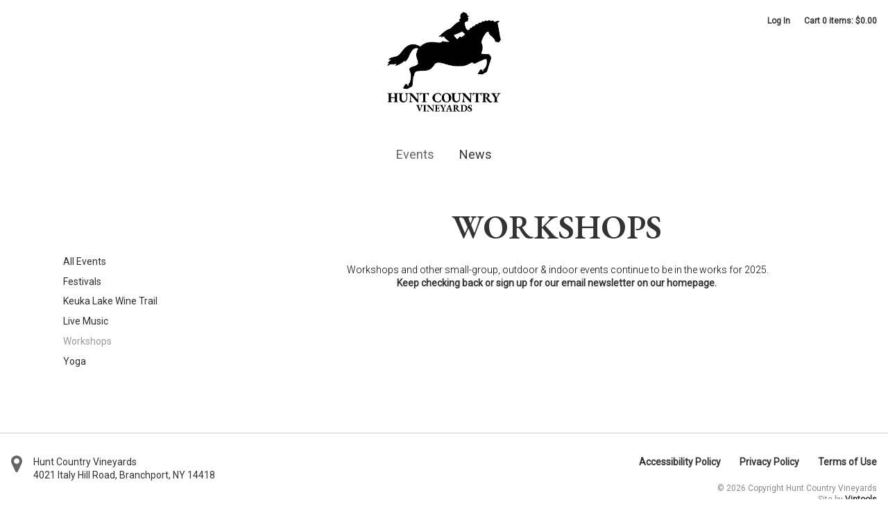

--- FILE ---
content_type: text/css
request_url: https://www.huntwines.com/assets/css/screen.min.css
body_size: 15224
content:
/*!
 * Wesite Name: Gravity
 * Author: Vintools - http://vintools.co
*//*! normalize.css v7.0.0 | MIT License | github.com/necolas/normalize.css */html{line-height:1.15;-ms-text-size-adjust:100%;-webkit-text-size-adjust:100%}body{margin:0}article,aside,footer,header,nav,section{display:block}h1{font-size:2em;margin:0.67em 0}figcaption,figure,main{display:block}figure{margin:1em 40px}hr{box-sizing:content-box;height:0;overflow:visible}pre{font-family:monospace, monospace;font-size:1em}a{background-color:transparent;-webkit-text-decoration-skip:objects}abbr[title]{border-bottom:none;text-decoration:underline;text-decoration:underline dotted}b,strong{font-weight:inherit}b,strong{font-weight:700}code,kbd,samp{font-family:monospace, monospace;font-size:1em}dfn{font-style:italic}mark{background-color:#ff0;color:#000}small{font-size:80%}sub,sup{font-size:75%;line-height:0;position:relative;vertical-align:baseline}sub{bottom:-0.25em}sup{top:-0.5em}audio,video{display:inline-block}audio:not([controls]){display:none;height:0}img{border-style:none}svg:not(:root){overflow:hidden}button,input,optgroup,select,textarea{font-family:sans-serif;font-size:100%;line-height:1.15;margin:0}button,input{overflow:visible}button,select{text-transform:none}button,html [type="button"],[type="reset"],[type="submit"]{-webkit-appearance:button}button::-moz-focus-inner,[type="button"]::-moz-focus-inner,[type="reset"]::-moz-focus-inner,[type="submit"]::-moz-focus-inner{border-style:none;padding:0}button:-moz-focusring,[type="button"]:-moz-focusring,[type="reset"]:-moz-focusring,[type="submit"]:-moz-focusring{outline:1px dotted ButtonText}fieldset{padding:0.35em 0.75em 0.625em}legend{box-sizing:border-box;color:inherit;display:table;max-width:100%;padding:0;white-space:normal}progress{display:inline-block;vertical-align:baseline}textarea{overflow:auto}[type="checkbox"],[type="radio"]{box-sizing:border-box;padding:0}[type="number"]::-webkit-inner-spin-button,[type="number"]::-webkit-outer-spin-button{height:auto}[type="search"]{-webkit-appearance:textfield;outline-offset:-2px}[type="search"]::-webkit-search-cancel-button,[type="search"]::-webkit-search-decoration{-webkit-appearance:none}::-webkit-file-upload-button{-webkit-appearance:button;font:inherit}details,menu{display:block}summary{display:list-item}canvas{display:inline-block}template{display:none}[hidden]{display:none}.clearfix:before,.clearfix:after,.v65-group:before,.v65-group:after{content:" ";display:table}.clearfix:after,.v65-group:after{clear:both}.hide-text,.social-icon{overflow:hidden;text-indent:100%;white-space:nowrap}.hide-text a,.social-icon a{display:block;height:100%}*,*:before,*:after{-webkit-box-sizing:border-box;-moz-box-sizing:border-box;box-sizing:border-box}html,body{font-size:16px}body{-webkit-tap-highlight-color:transparent;-webkit-font-smoothing:antialiased;-moz-osx-font-smoothing:grayscale;font-family:"Roboto",sans-serif;font-style:normal;font-weight:300;line-height:1.4;margin:0;padding:0}h1,h2,.v65-title,.v65-product-title,.v65-productclearfix-title,.v65-productGroup-title,h3,.v65-subtitle,.v65-product-subtitle,.v65-memberAllcoationHistoryTitle,.v65-product-title,.v65-blogPostDate+h2,.v65-blogPostDate+.v65-title,.v65-blogPostDate+.v65-product-title,.v65-blogPostDate+.v65-productclearfix-title,.v65-blogPostDate+.v65-productGroup-title,h4,form legend,.v65-product-tab .v65-title,.v65-product-relatedProducts .v65-product-title,#v65-checkoutFormWrapper legend,.v65-product-subtitle,h5,.v65-productWrapper .v65-wine-profile .v65-product-attributeLabel,h6{color:#333;font-family:"EB Garamond",serif;font-weight:600;line-height:1.4;margin-bottom:.5rem;margin-top:0}h1.feature-title,h2.feature-title,.feature-title.v65-title,.feature-title.v65-product-title,.feature-title.v65-productclearfix-title,.feature-title.v65-productGroup-title,h3.feature-title,.feature-title.v65-subtitle,.feature-title.v65-product-subtitle,.feature-title.v65-memberAllcoationHistoryTitle,.feature-title.v65-product-title,.v65-blogPostDate+h2.feature-title,.v65-blogPostDate+.feature-title.v65-title,.v65-blogPostDate+.feature-title.v65-productclearfix-title,.v65-blogPostDate+.feature-title.v65-productGroup-title,h4.feature-title,form legend.feature-title,.v65-product-tab .feature-title.v65-title,.v65-product-relatedProducts .feature-title.v65-product-title,#v65-checkoutFormWrapper legend.feature-title,.feature-title.v65-product-subtitle,h5.feature-title,.v65-productWrapper .v65-wine-profile .feature-title.v65-product-attributeLabel,h6.feature-title{text-align:center;margin-bottom:.9em}h1{font-size:2.25rem;line-height:1.2;margin-bottom:.5em}@media only screen and (min-width: 40em){h1{font-size:3rem}}h2,.v65-title,.v65-product-title,.v65-productclearfix-title,.v65-productGroup-title{font-size:1.6875rem;line-height:1.2;margin-bottom:0.5em}@media only screen and (min-width: 40em){h2,.v65-title,.v65-product-title,.v65-productclearfix-title,.v65-productGroup-title{font-size:2.25rem}}h3,.v65-subtitle,.v65-product-subtitle,.v65-memberAllcoationHistoryTitle,.v65-product-title,.v65-blogPostDate+h2,.v65-blogPostDate+.v65-title,.v65-blogPostDate+.v65-product-title,.v65-blogPostDate+.v65-productclearfix-title,.v65-blogPostDate+.v65-productGroup-title{font-size:1.5rem;font-weight:600;line-height:1.2;margin-bottom:0.5em}h3 em,.v65-subtitle em,.v65-product-subtitle em,.v65-memberAllcoationHistoryTitle em,.v65-product-title em,.v65-blogPostDate+h2 em,.v65-blogPostDate+.v65-title em,.v65-blogPostDate+.v65-productclearfix-title em,.v65-blogPostDate+.v65-productGroup-title em{color:#999;display:block;font-size:.9rem}h4,form legend,.v65-product-tab .v65-title,.v65-product-relatedProducts .v65-product-title,#v65-checkoutFormWrapper legend,.v65-product-subtitle{font-size:1.25rem;margin-bottom:0.5em}h5,.v65-productWrapper .v65-wine-profile .v65-product-attributeLabel{font-size:1.125rem;margin-bottom:0.5em}h6{font-size:1.125rem;margin-bottom:0}p{font-size:.875rem;line-height:1.4;margin-top:0;margin-bottom:1.25rem}.br-responsive{display:none}@media only screen and (min-width: 40em){.br-responsive{display:block}}form{margin-bottom:1.25rem}form.v65-form{font-size:.875rem}form p,form div,form label,form input{display:block;font-size:1em}form fieldset{border:0;margin-bottom:1rem}form label{color:#787878;font-style:italic;font-size:.75rem}form input{background:#f8f8f8;border:1px solid #e8e8e8;border-radius:3px;padding:0.7rem 0.2rem}@media only screen and (min-width: 40em){form input{padding:0.563rem 0.2rem}}form input[type="checkbox"],form input[type="radio"]{display:inline-block}form textarea{border-color:#ccc}@media only screen and (min-width: 40em){form.v65-customForm input[type='button'],form.v65-customForm button{max-width:100%;width:8.75rem}}form .error label{color:#cf2a0e}form .error input,form .error textarea{border-color:#cf2a0e}ul,ol,dl{font-size:.875rem;line-height:1.4;margin-top:0;margin-bottom:1.25rem}table{font-size:.875rem;margin-bottom:1.25rem}table.table-with-border{border-left:1px solid #ccc;border-top:1px solid #ccc;margin-bottom:1.25rem}table.table-with-border td,table.table-with-border th{border-right:1px solid #ccc;border-bottom:1px solid #ccc;padding:0.5em}table.table-with-border caption{display:none}a{color:#333;text-decoration:none;-webkit-transition:color 200ms ease-out;-ms-transition:color 200ms ease-out;-o-transition:color 200ms ease-out;transition:color 200ms ease-out;font-weight:600}a:hover{color:#4d4d4d;text-decoration:underline}img{display:inline-block;max-width:100%;height:auto !important;vertical-align:middle}iframe{max-width:100%}hr{border:dotted #ccc;border-width:2px 0 0;clear:both;height:0;margin:2.5rem 0}fieldset{border:0;margin:0;padding:0}.strikethru{text-decoration:line-through}.last,div.last{margin-right:0;padding-right:0;border-right:0}.red{color:#CC0000}.red a{color:#CC0000}.red a:hover{color:#990000}.promo{color:#CC0000;font-weight:bold}.error{color:#CC0000}.alert{padding:7px 10px;background-color:#c53939;color:#fff;font-size:0.95em;line-height:1.6em}.alert p{color:#fff}.alert ul{list-style:none;margin:0;padding:0}.alert li{color:#fff}.alertYellow{padding:7px 10px;background-color:#FF9;color:#333;font-size:0.95em;line-height:1.6em;margin-bottom:1.25rem}.alertYellow p{padding:0;color:#333;margin:0}@media only screen and (min-width: 40em){.floatRight{float:right}}.v65-clearfix:before,.v65-clearfix:after{content:" ";display:table}.v65-clearfix:after{clear:both}.v65-clear{clear:both;font-size:0;line-height:0}.firstItem{margin-left:0;padding-left:0}.lastItem{margin-right:0;padding-right:0}.v65-last{margin-right:0;padding-right:0;border-right:0}.v65-carrot{margin-bottom:1.25rem;padding:0.5rem}.v65-carrot p,.v65-carrot h1,.v65-carrot h2,.v65-carrot .v65-title,.v65-carrot .v65-product-title,.v65-carrot .v65-productclearfix-title,.v65-carrot .v65-productGroup-title,.v65-carrot h3,.v65-carrot .v65-subtitle,.v65-carrot .v65-product-subtitle,.v65-carrot .v65-memberAllcoationHistoryTitle,.v65-carrot .v65-product-title,.v65-carrot .v65-blogPostDate+h2,.v65-carrot .v65-blogPostDate+.v65-title,.v65-carrot .v65-blogPostDate+.v65-productclearfix-title,.v65-carrot .v65-blogPostDate+.v65-productGroup-title,.v65-carrot h4,.v65-carrot form legend,form .v65-carrot legend,.v65-carrot .v65-product-tab .v65-title,.v65-product-tab .v65-carrot .v65-title,.v65-carrot .v65-product-relatedProducts .v65-product-title,.v65-product-relatedProducts .v65-carrot .v65-product-title,.v65-carrot #v65-checkoutFormWrapper legend,#v65-checkoutFormWrapper .v65-carrot legend,.v65-carrot .v65-product-subtitle,.v65-carrot h5,.v65-carrot .v65-productWrapper .v65-wine-profile .v65-product-attributeLabel,.v65-productWrapper .v65-wine-profile .v65-carrot .v65-product-attributeLabel,.v65-carrot h6{margin-bottom:0}#v65-modalCartBody .v65-carrot{margin-bottom:0}.v65-carrot-color-white{background:#fff}.v65-carrot-color-green{background:#cae0c5}.v65-carrot-color-yellow{background:#e0dbc5}.v65-carrot-color-blue{background:#c5dce0}.v65-carrot-color-red{background:#e8c4c5}.v65-product-sortBy{text-align:center}@media only screen and (min-width: 40em){.v65-product-sortBy{float:left;text-align:left;width:50%}}.v65-product-sortBy .form{display:inline-block}.v65-product-pagination{margin-bottom:1.25rem}.v65-product-pagination:before,.v65-product-pagination:after{content:" ";display:table}.v65-product-pagination:after{clear:both}@media only screen and (min-width: 40em){.v65-product-pagination{float:right;width:50%}}.v65-product-pagination ul{list-style-type:none;margin:0;padding:0;text-align:center}@media only screen and (min-width: 40em){.v65-product-pagination ul{text-align:right}}.v65-product-pagination ul li{display:inline-block;line-height:2rem;width:2rem}.v65-product-pagination ul li a{display:block;width:2rem}.v65-paging:before,.v65-paging:after{content:" ";display:table}.v65-paging:after{clear:both}.v65-Paging{margin-bottom:1.25rem}.v65-Paging:before,.v65-Paging:after{content:" ";display:table}.v65-Paging:after{clear:both}.v65-Paging ul{list-style-type:none;margin:0;padding:0;text-align:center}@media only screen and (min-width: 40em){.v65-Paging ul{text-align:left}}.v65-Paging ul li{display:inline-block;line-height:2rem;width:2rem}.v65-Paging ul li a{display:block;width:2rem}#v65-blogRecentPosts{list-style:none;margin:0 0 1.25rem;padding:0}#v65-blogRecentPosts li{line-height:1.3;margin-bottom:0.5em;margin-left:0.5em}#v65-blogRecentPosts .v65-recentEntriesDate{font-size:0.875em;font-style:italic}#v65-blogSubscribeByRSS{list-style:none}.v65-recentEntriesDate{list-style:none}.v65-recentEntriesTitle{list-style:none}.v65-blogPostWrapper{margin-bottom:1.25rem;padding-left:58px;position:relative}.v65-blogPostWrapper:before,.v65-blogPostWrapper:after{content:" ";display:table}.v65-blogPostWrapper:after{clear:both}@media only screen and (min-width: 40em){.v65-blogPostWrapper{margin-bottom:2.5rem}}.v65-blogPostDate{font-size:0.875em}.v65-blogFooter{font-size:0.875em;margin-bottom:1.25rem}.v65-blogFooter:before,.v65-blogFooter:after{content:" ";display:table}.v65-blogFooter:after{clear:both}.v65-blogFooterDate{margin-bottom:0.5em}@media only screen and (min-width: 40em){.v65-blogFooterDate{display:inline-block;margin-bottom:0;margin-right:1em}}.v65-blogFooterLink{display:none;margin-bottom:0.5em}@media only screen and (min-width: 40em){.v65-blogFooterLink{margin-bottom:0;margin-right:1em}}.v65-blogFooterComments{margin-bottom:0.5em}@media only screen and (min-width: 40em){.v65-blogFooterComments{display:inline-block;margin-bottom:0;margin-right:1em}}.v65-blogFooterShareThis{display:inline-block}.v65-commentWrapper,.v65-product-review-wrapper{margin-bottom:1.25rem;padding-left:58px;position:relative}.v65-commentWrapper:before,.v65-commentWrapper:after,.v65-product-review-wrapper:before,.v65-product-review-wrapper:after{content:" ";display:table}.v65-commentWrapper:after,.v65-product-review-wrapper:after{clear:both}.v65-avatar,.v65-product-review-avatar{left:0;position:absolute;top:0}.v65-commentName,.v65-product-review-reviewerName{font-weight:bold}.v65-product-review-stars{margin:.3125rem 0}.v65-commentDate,.v65-product-review-date{font-style:italic;margin-bottom:0.5em}.v65-commentText,.v65-product-review-comment{margin-bottom:1.25rem}@media only screen and (min-width: 40em){#v65-commentFormWrapper{margin-bottom:1.25rem;padding-left:58px;position:relative}}#v65-commentFormWrapper input[name="Name"],#v65-commentFormWrapper input[name="Email"],#v65-commentFormWrapper input[name="Website"],#v65-commentFormWrapper input[name="captchaText"]{width:200px}#v65-commentFormWrapper #Comments{max-width:400px}.v65-calendarList-Event{margin:1.25rem 0 2.5rem 0}#v65-CalendarWrapper{width:100%}#v65-CalendarNav{width:100%}#v65-CalendarNav td{width:33.333333%}#v65-CalendarTable{width:100%}@media only screen and (min-width: 40em){#v65-CalendarTable{border-left:1px solid #ccc;border-top:1px solid #ccc}}#v65-CalendarTable th{display:none;padding:0.25em}@media only screen and (min-width: 40em){#v65-CalendarTable th{border-right:1px solid #ccc;border-bottom:1px solid #ccc;display:table-cell;width:14.285714286%}}#v65-CalendarTable td{padding:0.25em}@media only screen and (max-width: 39.9375em){#v65-CalendarTable td{border-bottom:1px solid #ccc;margin-bottom:0.5em;display:block;width:100%}#v65-CalendarTable td:before,#v65-CalendarTable td:after{content:" ";display:table}#v65-CalendarTable td:after{clear:both}}@media only screen and (min-width: 40em){#v65-CalendarTable td{border-right:1px solid #ccc;border-bottom:1px solid #ccc;width:14.285714286%;height:70px}}.v65-CalendarDay{border:1px solid #ccc;background:#eee;border-radius:50%;display:inline-block;height:1.5em;line-height:1.5em;margin:0 0.25em 0.25em 0;text-align:center;vertical-align:middle;width:1.5em}@media only screen and (min-width: 40em){.v65-CalendarDay{float:right;color:#777;font-size:0.75em;margin:0 0 0.25em 0.25em}}.v65-CalendarToDay .v65-CalendarDay{color:#000;font-weight:bold}.v65-CalendarOffMonthDays{background:#f3f3f3}@media only screen and (max-width: 39.9375em){.v65-CalendarEvent{display:inline-block;margin:0 0.25em 0.25em 0;vertical-align:middle}}#v65-CalendarEventTable td{padding:3px}.v65-event-today{text-align:center}.v65-FAQ-Pair{margin-bottom:1.25rem x 2}#v65-SiteMap{list-style:none;margin:0;padding:0}#v65-SiteMap li a{display:inline-block;padding:0.3em 0}#v65-SiteMap li ul{list-style:none;margin-bottom:0.5em;margin-left:1em;padding:0}#v65-SiteMap li ul li ul{list-style:none;margin-bottom:0.5em;margin-left:1em;padding:0}#v65-businessLocator{position:relative;margin:1.25rem}#v65-businessLocatorSelectByCity{width:100%}@media only screen and (min-width: 40em){#v65-businessLocatorSelectByCity{width:33%}}#v65-businessLocatorSelectByZipCode{width:100%}@media only screen and (min-width: 40em){#v65-businessLocatorSelectByZipCode{width:33%}}#v65-businessLocatorSelectByZipCode input{display:inline-block;width:100px;vertical-align:middle}#v65-BusinessList:before,#v65-BusinessList:after{content:" ";display:table}#v65-BusinessList:after{clear:both}@media only screen and (min-width: 40em){#v65-BusinessList{margin-bottom:1.25rem;position:relative;padding:0}}#v65-BusinessList ol{margin:0 0 1.25rem;padding:0}#v65-BusinessList li{margin:0 0 1.25rem}@media only screen and (min-width: 40em){#v65-BusinessList li{float:left;position:relative;padding:0 1.5em 0 0;width:49%}#v65-BusinessList li:nth-child(2n+1){clear:left}}#v65-map_canvas{padding:0;background-color:#eee;border:1px solid #ccc;width:100%}@media only screen and (min-width: 40em){#v65-map_canvas{width:60%;height:300px;top:0;right:0;margin:0;position:absolute}}#v65-map_canvas img{max-width:initial}#v65-TableOfContents{margin-bottom:1.25rem}@media only screen and (max-width: 39.9375em){.mobile-nav-active .user-account-links{background:none;display:block;float:right;text-align:left}}@media only screen and (max-width: 39.9375em){.mobile-nav-active #v65-modalCart{display:none}}.user-tools{background:#333;font-size:.75rem;font-family:"Roboto",sans-serif;position:relative;z-index:100;text-align:right}.user-tools:before,.user-tools:after{content:" ";display:table}.user-tools:after{clear:both}@media only screen and (min-width: 40em){.user-tools{background:none;font-size:1rem;margin:.5rem 0;padding:0}}.user-tools .phone{display:inline-block;float:left;height:auto;margin-left:.625rem;padding:0;position:relative}.user-tools .phone:before{-webkit-transform:translateY(-50%);-ms-transform:translateY(-50%);-o-transform:translateY(-50%);transform:translateY(-50%);content:"";position:absolute;top:50%;left:.5rem;bottom:0;background:url("/assets/images/icon-phone-white.svg") center left no-repeat;height:1rem;width:1rem}@media only screen and (min-width: 40em){.user-tools .phone{display:none}}.user-tools .phone a{color:#333;display:block;line-height:1;padding:1rem 1rem 1rem 2rem}.user-tools .account-name,.user-tools #v65-toggleModalCart,.user-tools .v65-modalLoginLink{color:#fff;display:block;font-size:.75rem;line-height:1;padding:1rem}@media only screen and (min-width: 40em){.user-tools .account-name,.user-tools #v65-toggleModalCart,.user-tools .v65-modalLoginLink{color:#333;padding:.5rem 0}}.user-tools .account-name:hover,.user-tools .account-name:active,.user-tools .account-name:focus,.user-tools #v65-toggleModalCart:hover,.user-tools #v65-toggleModalCart:active,.user-tools #v65-toggleModalCart:focus,.user-tools .v65-modalLoginLink:hover,.user-tools .v65-modalLoginLink:active,.user-tools .v65-modalLoginLink:focus{color:#eee}@media only screen and (min-width: 40em){.user-tools .account-name:hover,.user-tools .account-name:active,.user-tools .account-name:focus,.user-tools #v65-toggleModalCart:hover,.user-tools #v65-toggleModalCart:active,.user-tools #v65-toggleModalCart:focus,.user-tools .v65-modalLoginLink:hover,.user-tools .v65-modalLoginLink:active,.user-tools .v65-modalLoginLink:focus{color:#333}}#v65-modalCartDropdown .right{text-align:right}#v65-modalCartTable,#v65-itemAddedText p,.v65-additionalItemsMessage{font-size:.75rem}.user-account-links{background:#333;display:none;float:left}@media only screen and (min-width: 40em){.user-account-links{background:none;display:inline-block;float:none;position:relative}}.user-account-links span{-webkit-transition:all 200ms ease-out;-ms-transition:all 200ms ease-out;-o-transition:all 200ms ease-out;transition:all 200ms ease-out;-webkit-touch-callout:none;-webkit-user-select:none;-khtml-user-select:none;-moz-user-select:none;-ms-user-select:none;user-select:none;color:#fff;cursor:pointer;display:block}@media only screen and (min-width: 40em){.user-account-links span{color:#333}}.user-account-links span:hover,.user-account-links span:active,.user-account-links span:focus{color:#eee}.user-account-links span:hover+ul,.user-account-links span:active+ul,.user-account-links span:focus+ul{opacity:1;visibility:visible}.user-account-links span:after{content:"";width:0;height:0;border-left:5px solid transparent;border-right:5px solid transparent;border-top:5px solid #fff;vertical-align:middle;display:inline-block;margin-left:0.5em;margin-top:-4px}@media only screen and (min-width: 40em){.user-account-links span:after{border-top-color:#eee}}.user-account-links ul{background:#333;border-bottom:1px solid #000;font-size:.75rem;left:0;list-style:none;margin:0;opacity:0;padding:0.5em;position:absolute;text-align:left;visibility:hidden;width:100%;z-index:10}.user-account-links ul:hover{opacity:1;visibility:visible}@media only screen and (min-width: 40em){.user-account-links ul{background:#fff;border:1px solid #999;right:auto;left:0;width:auto;-webkit-transition:opacity 200ms ease-out;-o-transition:opacity 200ms ease-out;transition:opacity 200ms ease-out}}.user-account-links li{border-top:1px solid #000;white-space:nowrap}@media only screen and (min-width: 40em){.user-account-links li{border:0}}.user-account-links li a{color:#fff;display:block;padding:.5rem 1rem}@media only screen and (min-width: 40em){.user-account-links li a{color:#333;padding:.3rem .5rem}}.user-account-links li a:hover{color:#666}#v65-modalCart{color:#333;float:right}@media only screen and (min-width: 40em){#v65-modalCart{display:inline-block;float:none;margin-left:1rem;position:relative;right:auto;top:auto}}.v65-login,.v65-logout,.v65-yourAccount,.v65-editProfile{display:none}#v65-modalCartDropdown{background:#333;border-top:1px solid #000;display:none;padding:1em 0.5em;position:absolute;text-align:left;top:100%;right:0}@media only screen and (max-width: 39.9375em){#v65-modalCartDropdown{color:#fff;width:100%}}@media only screen and (min-width: 40em){#v65-modalCartDropdown{background:#fff;border:1px solid #ccc;width:20em}}#v65-modalCartTable{width:100%}#v65-modalCartTable th{border-bottom:1px solid #999;line-height:1.2;padding:0.15rem}#v65-modalCartTable td{border-bottom:1px solid #ccc;line-height:1.2;padding:0.15rem}#v65-modalCartTable .right{text-align:right}#v65-modalCartTable .center{text-align:center}#v65-modalCartTable .left{text-align:left}#v65-modalCartTableSubtotal td{font-weight:bold}#v65-modalCartFooter{display:none}.v65-product-addToCart legend{display:none}.v65-product-addToCart-priceWrapper{margin-bottom:.5rem}.v65-product-addToCart-priceWrapper:before,.v65-product-addToCart-priceWrapper:after{content:" ";display:table}.v65-product-addToCart-priceWrapper:after{clear:both}.v65-product-addToCart-price{display:inline}.v65-product-addToCart-originalPrice{display:inline-block;text-decoration:line-through}.v65-product-addToCart-salePrice{display:inline-block}.v65-product-addToCart-unitDescription{display:inline}.v65-product-addToCart-productSKU{display:none}.v65-product-addToCart-quantity{display:inline-block;margin-right:0.5em;vertical-align:middle}@media only print{.v65-product-addToCart-quantity{display:none}}.v65-product-addToCart-quantity input{width:3em !important}.v65-product-addToCart-button{display:inline-block;vertical-align:middle}@media only print{.v65-product-addToCart-button{display:none}}@media only screen and (min-width: 40em), only print{.v65-productWrapper .product-header{float:right;padding-left:2rem;padding-right:2rem;width:66.666%}}@media only screen and (max-width: 39.9375em){.v65-productWrapper .v65-product-photo,.v65-productWrapper .v65-productDrilldown-specs{margin-bottom:1.25rem}}@media only screen and (min-width: 40em), only print{.v65-productWrapper .v65-product-photo,.v65-productWrapper .v65-productDrilldown-specs{float:left;padding-left:2rem;padding-right:2rem;width:33.333%}}@media only screen and (min-width: 40em), only print{.v65-productWrapper .v65-productDrilldown-specs{clear:left}}@media only screen and (min-width: 40em), only print{.v65-productWrapper .v65-productAddToCart-drilldown,.v65-productWrapper .v65-product-reviewStats,.v65-productWrapper .v65-product-socialBar,.v65-productWrapper .v65-product-description,.v65-productWrapper .v65-product-reviews,.v65-productWrapper .v65-ProductRating,.v65-productWrapper .v65-wine-profile{float:right;margin-bottom:1.25rem;padding-left:2rem;padding-right:2rem;width:66.666%}}.v65-productWrapper .v65-ProductRating .v65-ProductRating{float:none;padding:0;width:100%}@media only screen and (min-width: 40em), only print{.v65-productWrapper .v65-wine-specs,.v65-productWrapper .v65-product-media{text-align:center}}.v65-productWrapper .v65-wine-specs .v65-product-attribute,.v65-productWrapper .v65-wine-specs .v65-product-media-item,.v65-productWrapper .v65-product-media .v65-product-attribute,.v65-productWrapper .v65-product-media .v65-product-media-item{margin-bottom:.625rem}.v65-productWrapper .v65-wine-specs .v65-product-attribute:before,.v65-productWrapper .v65-wine-specs .v65-product-attribute:after,.v65-productWrapper .v65-wine-specs .v65-product-media-item:before,.v65-productWrapper .v65-wine-specs .v65-product-media-item:after,.v65-productWrapper .v65-product-media .v65-product-attribute:before,.v65-productWrapper .v65-product-media .v65-product-attribute:after,.v65-productWrapper .v65-product-media .v65-product-media-item:before,.v65-productWrapper .v65-product-media .v65-product-media-item:after{content:" ";display:table}.v65-productWrapper .v65-wine-specs .v65-product-attribute:after,.v65-productWrapper .v65-wine-specs .v65-product-media-item:after,.v65-productWrapper .v65-product-media .v65-product-attribute:after,.v65-productWrapper .v65-product-media .v65-product-media-item:after{clear:both}.v65-productWrapper .v65-wine-specs .v65-product-attribute .v65-product-attributeLabel,.v65-productWrapper .v65-wine-specs .v65-product-attribute .v65-product-attributeValue,.v65-productWrapper .v65-wine-specs .v65-product-attribute .v65-product-media-thumbnail,.v65-productWrapper .v65-wine-specs .v65-product-attribute .v65-product-media-title,.v65-productWrapper .v65-wine-specs .v65-product-media-item .v65-product-attributeLabel,.v65-productWrapper .v65-wine-specs .v65-product-media-item .v65-product-attributeValue,.v65-productWrapper .v65-wine-specs .v65-product-media-item .v65-product-media-thumbnail,.v65-productWrapper .v65-wine-specs .v65-product-media-item .v65-product-media-title,.v65-productWrapper .v65-product-media .v65-product-attribute .v65-product-attributeLabel,.v65-productWrapper .v65-product-media .v65-product-attribute .v65-product-attributeValue,.v65-productWrapper .v65-product-media .v65-product-attribute .v65-product-media-thumbnail,.v65-productWrapper .v65-product-media .v65-product-attribute .v65-product-media-title,.v65-productWrapper .v65-product-media .v65-product-media-item .v65-product-attributeLabel,.v65-productWrapper .v65-product-media .v65-product-media-item .v65-product-attributeValue,.v65-productWrapper .v65-product-media .v65-product-media-item .v65-product-media-thumbnail,.v65-productWrapper .v65-product-media .v65-product-media-item .v65-product-media-title{float:left}.v65-productWrapper .v65-wine-specs .v65-product-attribute .v65-product-attributeLabel,.v65-productWrapper .v65-wine-specs .v65-product-attribute .v65-product-media-thumbnail,.v65-productWrapper .v65-wine-specs .v65-product-media-item .v65-product-attributeLabel,.v65-productWrapper .v65-wine-specs .v65-product-media-item .v65-product-media-thumbnail,.v65-productWrapper .v65-product-media .v65-product-attribute .v65-product-attributeLabel,.v65-productWrapper .v65-product-media .v65-product-attribute .v65-product-media-thumbnail,.v65-productWrapper .v65-product-media .v65-product-media-item .v65-product-attributeLabel,.v65-productWrapper .v65-product-media .v65-product-media-item .v65-product-media-thumbnail{text-align:right;padding-right:0.5em;width:50%}.v65-productWrapper .v65-wine-specs .v65-product-attribute .v65-product-attributeLabel:after,.v65-productWrapper .v65-wine-specs .v65-product-attribute .v65-product-media-thumbnail:after,.v65-productWrapper .v65-wine-specs .v65-product-media-item .v65-product-attributeLabel:after,.v65-productWrapper .v65-wine-specs .v65-product-media-item .v65-product-media-thumbnail:after,.v65-productWrapper .v65-product-media .v65-product-attribute .v65-product-attributeLabel:after,.v65-productWrapper .v65-product-media .v65-product-attribute .v65-product-media-thumbnail:after,.v65-productWrapper .v65-product-media .v65-product-media-item .v65-product-attributeLabel:after,.v65-productWrapper .v65-product-media .v65-product-media-item .v65-product-media-thumbnail:after{content:":"}.v65-productWrapper .v65-wine-specs .v65-product-attribute .v65-product-attributeValue,.v65-productWrapper .v65-wine-specs .v65-product-attribute .v65-product-media-title,.v65-productWrapper .v65-wine-specs .v65-product-media-item .v65-product-attributeValue,.v65-productWrapper .v65-wine-specs .v65-product-media-item .v65-product-media-title,.v65-productWrapper .v65-product-media .v65-product-attribute .v65-product-attributeValue,.v65-productWrapper .v65-product-media .v65-product-attribute .v65-product-media-title,.v65-productWrapper .v65-product-media .v65-product-media-item .v65-product-attributeValue,.v65-productWrapper .v65-product-media .v65-product-media-item .v65-product-media-title{font-weight:700;text-align:left;width:50%}.v65-productWrapper .v65-wine-profile .v65-product-attribute:before,.v65-productWrapper .v65-wine-profile .v65-product-attribute:after{content:" ";display:table}.v65-productWrapper .v65-wine-profile .v65-product-attribute:after{clear:both}.v65-productWrapper .v65-wine-profile .v65-product-attributeValue{margin-bottom:1.25rem}.v65-product-photo{margin-bottom:1.25rem;text-align:center}.v65-product-drilldownLink{margin-bottom:1.25rem}.v65-product-actionMessage{margin-bottom:1.25rem}.v65-product-inCompliantStateMessage{margin-bottom:1.25rem}.v65-product-availability{margin-bottom:1.25rem}.v65-product-reviewStats{margin-bottom:1.25rem}.v65-product-inventoryMessage{margin-bottom:1.25rem}.v65-productclearfix:before,.v65-productclearfix:after{content:" ";display:table}.v65-productclearfix:after{clear:both}.v65-productclearfix-teaser{margin-bottom:1.25rem}.v65-productclearfix-products:before,.v65-productclearfix-products:after{content:" ";display:table}.v65-productclearfix-products:after{clear:both}.v65-productclearfix-product{text-align:center;margin-bottom:1.25rem}@media only screen and (min-width: 40em){.v65-productclearfix-product{float:left;width:33%}}.v65-product1UpStore{font-size:.875rem}.v65-product1UpStore:before,.v65-product1UpStore:after{content:" ";display:table}.v65-product1UpStore:after{clear:both}.v65-product1UpStore .v65-product-photo{margin-bottom:1.25rem}@media only screen and (min-width: 40em){.v65-product1UpStore .v65-product-photo{float:left;padding-right:1rem;width:20%}}.v65-product1UpStore .v65-product-infoWrapper{margin-bottom:1.25rem}@media only screen and (min-width: 40em){.v65-product1UpStore .v65-product-infoWrapper{float:left;width:50%}}@media only screen and (max-width: 39.9375em){.v65-product1UpStore .v65-product-teaser{display:none}}.v65-product1UpStore .v65-product-commerceWrapper{margin-bottom:1.25rem}@media only screen and (min-width: 40em){.v65-product1UpStore .v65-product-commerceWrapper{float:left;width:30%}}.v65-productCharacteristics{margin-bottom:1.25rem}.v65-productCharacteristics:before,.v65-productCharacteristics:after{content:" ";display:table}.v65-productCharacteristics:after{clear:both}@media only screen and (max-width: 39.9375em){.v65-productCharacteristics{display:none}}@media only screen and (min-width: 40em){.v65-productCharacteristics{display:block}}.v65-productCharacteristics .v65-product-attributeLabel{display:inline-block}.v65-productCharacteristics .v65-product-attributeValue{display:inline-block}.v65-product1Up{font-size:.875rem}.v65-product1Up:before,.v65-product1Up:after{content:" ";display:table}.v65-product1Up:after{clear:both}.v65-product1Up .v65-product-photo{margin-bottom:1.25rem}@media only screen and (min-width: 40em){.v65-product1Up .v65-product-photo{float:left;padding-right:1rem;width:34%}}@media only screen and (min-width: 64.0625em){.v65-product1Up .v65-product-photo{width:20%}}.v65-product1Up .v65-product-infoWrapper{margin-bottom:1.25rem}@media only screen and (min-width: 40em){.v65-product1Up .v65-product-infoWrapper{float:left;width:66%}}@media only screen and (min-width: 64.0625em){.v65-product1Up .v65-product-infoWrapper{width:80%}}.v65-product2Up{font-size:.875rem;margin-bottom:1.25rem}@media only screen and (min-width: 40em){.v65-product2Up{float:left;padding:0 2%;width:50%}}@media only screen and (min-width: 40em){.v65-product2Up:nth-of-type(2n+1){clear:left}}.v65-product2Up .v65-product-photo{float:right;margin-left:1rem;width:30%}.v65-product3Up{font-size:.875rem;margin-bottom:1.25rem}@media only screen and (min-width: 40em){.v65-product3Up{float:left;padding:0 2%;text-align:center;width:50%}}@media only screen and (min-width: 40em) and (max-width: 64em){.v65-product3Up+.v65-clear{display:none}.v65-product3Up+.v65-clear+.v65-product3Up+.v65-product3Up{clear:left}}@media only screen and (min-width: 64.0625em){.v65-product3Up{float:left;padding:0 2%;width:33.3333%}}@media only screen and (min-width: 40em){.v65-product3Up:nth-of-type(3n+1){clear:left}}.v65-product3Up .v65-product-addToCart-quantity{display:inline-block;margin-right:0}.v65-product3Up .v65-product-addToCart-quantity{float:none;display:inline-block;vertical-align:middle}.v65-product3Up .v65-product-addToCart-button{float:none;display:inline-block}.v65-product5Up{font-size:.875rem;margin-bottom:1.25rem}@media only screen and (min-width: 40em){.v65-product5Up{float:left;padding:0 2%;text-align:center;width:50%}}@media only screen and (min-width: 40em) and (max-width: 64em){.v65-product5Up+.v65-clear{display:none}.v65-product5Up+.v65-clear+.v65-product3Up+.v65-product3Up{clear:left}}@media only screen and (min-width: 64.0625em){.v65-product5Up{float:left;padding:0 2%;width:20%}}@media only screen and (min-width: 40em){.v65-product5Up:nth-of-type(2n+1){clear:left}}.v65-product5Up .v65-product-addToCart-quantity{display:inline-block;margin-right:0}.v65-product5Up .v65-product-addToCart-quantity{float:none;display:inline-block;vertical-align:middle}.v65-product5Up .v65-product-addToCart-button{float:none;display:inline-block}.v65-productList{font-size:.875rem}.v65-productList form,.v65-productList fieldset{margin:0}.v65-productList th{text-align:left}.v65-productList td{padding:0.25rem 0}.v65-productList .v65-product-addToCart-priceWrapper{display:inline-block}.v65-productList .v65-product-addToCart-quantity{display:inline-block;float:none;margin-right:0;vertical-align:middle}.v65-productList .v65-product-addToCart-button{display:inline-block;float:none}.v65-product-relatedProducts:before,.v65-product-relatedProducts:after{content:" ";display:table}.v65-product-relatedProducts:after{clear:both}.v65-product-relatedProducts .v65-product-relatedProducts-product{margin-bottom:1.875rem;text-align:center}@media only screen and (min-width: 40em){.v65-product-relatedProducts .v65-product-relatedProducts-product{float:left;margin-bottom:1.25rem;padding:0 1em;width:33%}}@media only screen and (min-width: 64.0625em){.v65-product-relatedProducts .v65-product-relatedProducts-product{width:25%}}.v65-product-relatedProducts .v65-product-relatedProducts-product:nth-child(4n+1){display:none}@media only screen and (min-width: 64.0625em){.v65-product-relatedProducts .v65-product-relatedProducts-product:nth-child(4n+1){display:block}}.v65-product-relatedProducts .v65-product-relatedProducts-product .v65-product-addToCart-quantity input{margin-bottom:.5rem}.v65-product-reviewStats-stars{display:inline-block;margin-right:0.5em}.v65-product-reviewStats-count{display:inline-block}.v65-productSet-header{padding:0.5rem 0;height:auto;line-height:1;border-top:3px double #111;border-bottom:3px double #111;margin-bottom:2em}@media only screen and (min-width: 40em){.v65-productSet-title{float:left;margin:0}}.v65-productSet-priceSummary{font-size:.875rem;text-align:right}@media only screen and (min-width: 40em){.v65-productSet-priceSummary{float:right}}.v65-productSet{margin-bottom:1.5em}.v65-productSet:before,.v65-productSet:after{content:" ";display:table}.v65-productSet:after{clear:both}@media only screen and (min-width: 40em){.v65-productSet-item{float:left;margin:0 2% 0 0;width:31%}}.v65-productSet-item .v65-product-photo{text-align:center;height:300px}.v65-productSet-item .v65-product-photo img{max-height:100%}.v65-productSet-item select{width:100%;margin-bottom:1.5em}.v65-productSet-item p{font-size:0.875rem}.v65-productSet-item .v65-product-title{font-size:1.125rem;text-transform:none}.v65-productSet-item .v65-product-priceWrapper{padding:1rem 0}.v65-productSet-item .v65-product-priceWrapper .v65-product-price{display:inline-block;font-weight:bold}.v65-productSet-item .v65-product-priceWrapper .v65-product-price-unitDescription{display:inline-block}.v65-productSet-price{font-weight:bold;margin-right:10px}.v65-productSet-itemTitle{border-bottom:1px solid #ccc;font-size:16px;line-height:30px;margin-bottom:1em}.v65-productSet-footer{padding:5px 0 1px;height:auto;line-height:normal;border-top:3px double #111;margin-bottom:1em;text-align:right}.v65-socialMediaBar-Facebook,.v65-socialMediaBar-Twitter,.v65-socialMediaBar-GooglePlusOne,.v65-socialMediaBar-FacebookLikeButton,.v65-socialMediaBar-Pinterest,.v65-socialMediaBar-ShareThis,.v65-socialMediaBar-Email{display:inline-block;line-height:1;margin-right:.25em;vertical-align:top}.v65-product-socialBar iframe{max-width:initial}.v65-socialMediaBar-FacebookLike{margin-top:.25rem}.v65-socialMediaBar-Facebook div:last-child,.v65-product-socialBar div:last-child{margin-bottom:1rem}#v65-cartHeader{margin-bottom:1.25rem}@media only screen and (min-width: 40em){#v65-cartCheckOutCoupons{float:left;width:40%}}#v65-cartCheckOutCoupons input{display:inline-block;vertical-align:middle;width:130px}@media only screen and (max-width: 39.9375em){#v65-cartCheckOutCoupons input{margin-right:3%;width:57%}}#v65-couponSummaryTable td{padding:0.25rem}#v65-couponSummaryTotal{font-weight:bold}@media only screen and (min-width: 40em){.v65-cartCheckOutButtons{float:left;text-align:right;width:60%}}@media only screen and (max-width: 39.9375em){.v65-cartCheckOutButtons a{float:left;width:54%}}@media only screen and (max-width: 39.9375em){.v65-cartCheckOutButtons .linkAltBtn{margin-right:2%;width:44%}}#v65-cartTable th{padding:0.25rem}#v65-cartTable td{padding:0.25rem}#v65-cartTable .right{text-align:right}#v65-cartTable .center{text-align:center}#v65-cartTable .left{text-align:left}#v65-cartTable form,#v65-cartTable fieldset{margin-bottom:0}.v65-cartItemAmount{text-align:center}.v65-cartItemAmount .v65-qtyField{display:inline-block;margin-bottom:0.25em;text-align:center;width:2rem}.v65-cartItemImage,.cartItemImage{text-align:center}@media screen and (max-width: 32.5em){.v65-cartItemImage img,.cartItemImage img{display:none}}@media only screen and (max-width: 39.9375em){.v65-cartItemDescription .v65-cartItemDescription-sku{display:none}}@media only screen and (max-width: 39.9375em){.v65-cartItemAvailability,.v65-cartItemInStock{display:none}}@media only screen and (max-width: 39.9375em){.v65-cartItemTotal{display:none}}@media only screen and (max-width: 39.9375em){.v65-cartSubtotal-1,.v65-cartSubtotal-2{display:none}}@media only screen and (max-width: 39.9375em){.v65-cartTax-1,.v65-cartTax-2{display:none}}@media only screen and (max-width: 39.9375em){.v65-cartTotal-1,.v65-cartTotal-2{display:none}}#v65-cartTotal{font-weight:bold}#v65-cartPaymentOptions{margin-bottom:1.25rem}#v65-cartPaymentOptions:before,#v65-cartPaymentOptions:after{content:" ";display:table}#v65-cartPaymentOptions:after{clear:both}#v65-cartFooter{margin-bottom:1.25rem}#v65-cartFooter:before,#v65-cartFooter:after{content:" ";display:table}#v65-cartFooter:after{clear:both}@media only screen and (min-width: 40em){#v65-cartPaymentOptions{float:left;text-align:left;width:40%}}#v65-checkoutFooter{padding:1em 0;text-align:center}#v65-checkoutFooter:before,#v65-checkoutFooter:after{content:" ";display:table}#v65-checkoutFooter:after{clear:both}#v65-checkoutSecure{margin-bottom:1.25rem}@media only screen and (min-width: 40em){#v65-checkoutSecure{float:left;text-align:left;padding-right:1em;width:50%}}#v65-continueOrder{margin-bottom:1.25rem}@media only screen and (min-width: 40em){#v65-continueOrder{float:left;text-align:right;padding-left:1em;width:50%}}#v65-signUpClubSummaryWrapper.checkout-summary.active,#v65-checkoutCartSummaryWrapper.checkout-summary.active{-webkit-transition:top 200ms ease-out;-o-transition:top 200ms ease-out;transition:top 200ms ease-out}@media only screen and (min-width: 40em){#v65-signUpClubSummaryWrapper.checkout-summary.active,#v65-checkoutCartSummaryWrapper.checkout-summary.active{position:fixed;top:1rem;right:1rem;width:38.568%}}@media only screen and (min-width: 40em){#v65-signUpClubSummaryWrapper.checkout-summary.max-scroll,#v65-checkoutCartSummaryWrapper.checkout-summary.max-scroll{bottom:7.125rem;position:absolute;left:auto !important;top:auto}}#v65-checkoutCartSummaryWrapper{clear:both}@media only screen and (min-width: 40em){#v65-checkoutCartSummaryWrapper{float:right;width:40%}}#v65-checkoutCartSummaryMini table{width:100%}#v65-checkoutCartSummaryMini table td{padding:0.25em}@media only screen and (max-width: 39.9375em){#v65-checkCartSummaryMoreOptions{display:none}}#v65-CouponCode,#v65-GiftCode{display:inline-block;margin-right:3%;width:57%}@media only screen and (min-width: 40em){#v65-checkBilling fieldset{width:55%}}@media only screen and (min-width: 40em){#v65-checkBilling input[name=BillFirstName],#v65-checkBilling input[name=BillLastName],#v65-checkBilling input[name=BillCompany],#v65-checkBilling input[name=BillCity],#v65-checkBilling input[name=BillMainPhone],#v65-checkBilling input[name=BillEmail],#v65-checkBilling input[name=NickName],#v65-checkBilling input[name=ShipFirstName],#v65-checkBilling input[name=ShipLastName],#v65-checkBilling input[name=ShipCompany],#v65-checkBilling input[name=ShipCity],#v65-checkBilling input[name=ShipMainPhone],#v65-checkBilling input[name=ShipEmail],#v65-checkBilling input[name=nameOnCard],#v65-checkBilling input[name=NameOnCard],#v65-checkBilling input[name=CardNumber],#v65-checkBilling input[name=cardNumber],#v65-checkBilling input[name=FirstName],#v65-checkBilling input[name=LastName],#v65-checkBilling input[name=Company],#v65-checkBilling input[name=City],#v65-checkBilling input[name=MainPhone],#v65-checkBilling input[name=smsNumber],#v65-checkBilling input[name=Email],#v65-checkBilling input[name=Username],#v65-checkBilling input[name=Password],#v65-checkBilling input[name=ConfirmPassword],#v65-checkBilling input[name=shipFirstName],#v65-checkBilling input[name=shipLastName],#v65-checkBilling input[name=shipCompany],#v65-checkBilling input[name=shipCity],#v65-checkBilling input[name=shipMainPhone],#v65-checkBilling input[name=shipEmail]{width:200px}}@media only screen and (min-width: 40em){#v65-checkBilling input[name=BillAddress],#v65-checkBilling input[name=BillAddress2],#v65-checkBilling input[name=ShipAddress],#v65-checkBilling input[name=ShipAddress2],#v65-checkBilling input[name=Address],#v65-checkBilling input[name=Address2],#v65-checkBilling input[name=shipAddress],#v65-checkBilling input[name=shipAddress2]{width:320px}}@media only screen and (min-width: 40em){#v65-checkBilling input[name=BillZipCode],#v65-checkBilling input[name=ShipZipCode],#v65-checkBilling input[name=ZipCode],#v65-checkBilling input[name=shipZipCode]{width:100px}}@media only screen and (min-width: 40em){#v65-checkBilling input[name=CVV2]{width:50px}}@media only screen and (min-width: 40em){#v65-checkBilling textarea[name=OrderNotes],#v65-checkBilling textarea[name=giftMessage],#v65-checkBilling textarea[name=Notes]{width:320px}}#v65-orderSummaryWrapper:before,#v65-orderSummaryWrapper:after{content:" ";display:table}#v65-orderSummaryWrapper:after{clear:both}#v65-billingSummary{margin-bottom:1.25rem}@media only print, only screen and (min-width: 40em){#v65-billingSummary{float:right;width:50%}}#v65-shippingSummary{margin-bottom:1.25rem}@media only print, only screen and (min-width: 40em){#v65-shippingSummary{float:right;width:50%}}#v65-reviewCartSummaryWrapper{margin-bottom:1.25rem}@media only screen and (max-width: 39.9375em){#v65-orderSummaryWrapper+p+hr+#v65-cartTable .v65-cartSubtotal-2,#v65-orderSummaryWrapper+#v65-cartTable .v65-cartSubtotal-2{display:table-cell}}@media only screen and (max-width: 39.9375em){#v65-orderSummaryWrapper+p+hr+#v65-cartTable .v65-cartTax-2,#v65-orderSummaryWrapper+#v65-cartTable .v65-cartTax-2{display:table-cell}}@media only screen and (max-width: 39.9375em){#v65-orderSummaryWrapper+p+hr+#v65-cartTable .v65-cartTotal-2,#v65-orderSummaryWrapper+#v65-cartTable .v65-cartTotal-2{display:table-cell}}@media screen{.print{max-width:700px;margin:0 auto}}@media only screen and (max-width: 39.9375em){.print{padding:1em}}@media print{.print{padding-left:5%;padding-right:5%}}.v65-club{margin-bottom:2.5rem}@media only screen and (min-width: 40em){.v65-club{float:left;padding-left:2rem;padding-right:2rem;width:50%}}@media only screen and (min-width: 40em){.v65-club:nth-child(2n+1){clear:left}}@media only screen and (min-width: 40em){#v65-signUpClubSummaryWrapper{float:right;width:40%}}#v65-clubSummaryWrapper:before,#v65-clubSummaryWrapper:after{content:" ";display:table}#v65-clubSummaryWrapper:after{clear:both}#v65-clubBillingSummary{margin-bottom:1.25rem}@media only screen and (min-width: 40em){#v65-clubBillingSummary{float:left;padding-right:2em;width:33.33%}}#v65-clubShippingSummary{margin-bottom:1.25rem}@media only screen and (min-width: 40em){#v65-clubShippingSummary{float:left;padding-right:2em;width:33.33%}}#v65-reviewClubSummaryWrapper{margin-bottom:1.25rem}@media only screen and (min-width: 40em){#v65-reviewClubSummaryWrapper{float:left;width:33.33%}}.v65-memberAllocationWrapper{max-width:40em}.v65-memberAllocationDetails{margin-bottom:1.25rem}.v65-memberAllocationDetails:before,.v65-memberAllocationDetails:after{content:" ";display:table}.v65-memberAllocationDetails:after{clear:both}.v65-memberAllocationImage{text-align:center}@media only screen and (min-width: 40em){.v65-memberAllocationImage{float:left;width:25%}}@media only screen and (min-width: 40em){.v65-memberAllocationTeaser{float:left;width:75%}}@media only screen and (max-width: 39.9375em){.v65-memberAllocationTeaser p{display:none}}.v65-memberAllocationTable{width:100%}.v65-memberAllocationTable td{padding:0.25em;text-align:center}.v65-memberAllocationTable td.label{text-align:left}.v65-memberAllocationTable input{display:inline;text-align:center}.v65-memberAllocationHistoryWrapper{margin-bottom:1.25rem}.v65-memberAllcoationHistoryDates{margin-bottom:1.25rem}.v65-memberAllcoationHistoryDates:before,.v65-memberAllcoationHistoryDates:after{content:" ";display:table}.v65-memberAllcoationHistoryDates:after{clear:both}.v65-memberAllocationHistoryTable{max-width:40em;width:100%}.v65-memberAllocationHistoryTable th{padding:0.25em;text-align:center}.v65-memberAllocationHistoryTable th:first-child{text-align:left}@media only screen and (max-width: 39.9375em){.v65-memberAllocationHistoryTable th:last-child{display:none}}.v65-memberAllocationHistoryTable td{padding:0.25em;text-align:center}.v65-memberAllocationHistoryTable td:first-child{text-align:left}@media only screen and (max-width: 39.9375em){.v65-memberAllocationHistoryTable td:last-child{display:none}}#v65-memberAddressBook th{padding:0.5em;text-align:left}#v65-memberAddressBook td{padding:0.5em}.v65-memberClubDescription{max-width:40em}#v65-memberOrders th{padding:0.5em;text-align:left}#v65-memberOrders td{padding:0.5em}#v65-memberOrderSummaryWrapper:before,#v65-memberOrderSummaryWrapper:after{content:" ";display:table}#v65-memberOrderSummaryWrapper:after{clear:both}#v65-memberbillingSummary{float:left;width:50%}#v65-memberShippingSummary{float:left;width:50%}@media only screen and (min-width: 40em){#v65-memberFormWrapper input[name="FirstName"],#v65-memberFormWrapper input[name="LastName"],#v65-memberFormWrapper input[name="Company"],#v65-memberFormWrapper input[name="City"],#v65-memberFormWrapper input[name="MainPhone"],#v65-memberFormWrapper input[name="smsNumber"],#v65-memberFormWrapper input[name="Email"]{width:200px}}@media only screen and (min-width: 40em){#v65-memberFormWrapper input[name="Address"],#v65-memberFormWrapper input[name="Address2"]{width:320px}}@media only screen and (min-width: 40em){#v65-memberFormWrapper input[name="ZipCode"]{width:100px}}@media only screen and (min-width: 40em){#v65-memberFormWrapper input[name="Username"],#v65-memberFormWrapper input[name="Password"],#v65-memberFormWrapper input[name="confirmPassword"]{width:200px}}#v65-modalContainer{position:fixed;top:0;left:0;width:100%;height:100%;z-index:1000}#v65-modalViel{background:#fff;bottom:0;left:0;opacity:0.8;position:absolute;right:0;top:0;z-index:102}#v65-modalContentWrapper,#v65-modalContentWrapperLarge{background:#fff;height:100%;overflow-y:scroll;position:relative;z-index:103}@media only screen and (min-width: 40em){#v65-modalContentWrapper,#v65-modalContentWrapperLarge{border:1px solid #ccc;box-shadow:0 0 10px 0px #444;height:auto;left:50%;max-width:500px;overflow:initial;top:50%;width:90%;-webkit-transform:translate(-50%, -50%);-ms-transform:translate(-50%, -50%);-o-transform:translate(-50%, -50%);transform:translate(-50%, -50%);-webkit-transform:translate(-50%, -50%);-ms-transform:translate(-50%, -50%);-o-transform:translate(-50%, -50%);transform:translate(-50%, -50%)}}#v65-modalContentWrapperLarge{max-width:860px}#v65-modalContentHeader{text-align:right;padding:0.75em;background:#efefef}#v65-modalContent{padding:1.5em}.v65-form div{margin-bottom:1.25rem}.v65-form input[type="text"],.v65-form textarea{width:100%}.v65-form textarea{min-height:5em;width:100%}.v65-form[type="checkbox"],.v65-form[type="radio"]{display:inline-block}.v65-form input[type="checkbox"]+label,.v65-form input[type="radio"]+label{display:inline}@media only screen and (min-width: 40em){.v65-form input[name="captchaText"]{width:200px}}.v65-customForm{line-height:1.5;max-width:400px}.v65-customForm div:before,.v65-customForm div:after{content:" ";display:table}.v65-customForm div:after{clear:both}@media only screen and (min-width: 40em){.v65-customForm input[name="FirstName"],.v65-customForm input[name="LastName"],.v65-customForm input[name="Company"],.v65-customForm input[name="City"],.v65-customForm input[name="MainPhone"],.v65-customForm input[name="smsNumber"],.v65-customForm input[name="Email"],.v65-customForm input[name="UserName"]{width:200px}}@media only screen and (min-width: 40em){.v65-customForm input[name="Password"],.v65-customForm input[name="ConfirmPassword"]{width:200px}}@media only screen and (min-width: 40em){.v65-customForm input[name="Address"],.v65-customForm input[name="Address2"]{width:320px}}@media only screen and (min-width: 40em){.v65-customForm input[name="ZipCode"]{width:100px}}.v65-customForm select+select{margin-left:0.5em}@media only screen and (max-width: 39.9375em){.v65-customForm button{width:100%}}.ui-datepicker{padding:0.5em;border:1px solid #ccc;background:#fff;box-shadow:0 0 5px 0 #666}.ui-datepicker .ui-datepicker-title{clear:both;text-align:center;padding:0.5em 0}.ui-datepicker .ui-datepicker-prev,.ui-datepicker .ui-datepicker-next{cursor:pointer;float:left;padding:0.5em 0 0.1em;text-align:left;width:33%}.ui-datepicker .ui-datepicker-next{float:right;text-align:right}.ui-datepicker table th{padding:0.25em}.ui-datepicker table td{padding:0.25em}.v65-formLeft{float:left;margin:0 1.5em 1.5em 0}.v65-formRight{float:right;margin:0 0 1.5em 1.5em}.v65-formCenter{margin:0 auto 1.5em}.v65-shipTracking-wrapper{margin-top:1rem}.v65-shipTracking-deliveryHeader-heading{text-align:center}.v65-shipTracking-deliveryHeader-icon img,.v65-shipTracking-progress-icon img{width:2rem}@media only screen and (min-width: 40em){.v65-shipTracking-deliveryHeader-icon img,.v65-shipTracking-progress-icon img{width:3rem;line-height:75px;display:block;margin:auto;margin-bottom:.5rem}}.v65-shipTracking-deliveryHeader-icon{margin-bottom:3rem;text-align:center}.v65-shipTracking-deliveryHeader-icon img{display:block;margin:auto;margin-bottom:.5rem}.v65-shipTracking-deliveryHeader-icon span{display:block;font-size:1.4rem;font-weight:700;margin-top:.75rem}.v65-shipTracking-progress{position:relative}.v65-shipTracking-progress.v65-shipTracking-progress-exception img,.v65-shipTracking-progress.v65-shipTracking-progress-expired img,.v65-shipTracking-progress.v65-shipTracking-progress-pending img{-webkit-filter:grayscale(100%);filter:grayscale(100%)}.v65-shipTracking-progress.v65-shipTracking-progress-inforeceived .v65-shipTracking-progress-icon-senttofulfillment{color:#27ae60;font-weight:bold}.v65-shipTracking-progress.v65-shipTracking-progress-inforeceived .v65-shipTracking-progress-icon-senttofulfillment ~ .v65-shipTracking-progress-icon{color:rgba(0,0,0,0.3);opacity:.7}.v65-shipTracking-progress.v65-shipTracking-progress-inforeceived .v65-shipTracking-progress-icon-senttofulfillment ~ .v65-shipTracking-progress-icon img{-webkit-filter:grayscale(100%);filter:grayscale(100%)}.v65-shipTracking-progress.v65-shipTracking-progress-intransit .v65-shipTracking-progress-icon-intransit{color:#27ae60;font-weight:bold}.v65-shipTracking-progress.v65-shipTracking-progress-intransit .v65-shipTracking-progress-icon-intransit ~ .v65-shipTracking-progress-icon{color:rgba(0,0,0,0.3);opacity:.7}.v65-shipTracking-progress.v65-shipTracking-progress-intransit .v65-shipTracking-progress-icon-intransit ~ .v65-shipTracking-progress-icon img{-webkit-filter:grayscale(100%);filter:grayscale(100%)}.v65-shipTracking-progress.v65-shipTracking-progress-intransit .v65-shipTracking-bar::before{width:33.33%}.v65-shipTracking-progress.v65-shipTracking-progress-outfordelivery .v65-shipTracking-progress-icon-outfordelivery,.v65-shipTracking-progress.v65-shipTracking-progress-failedattempt .v65-shipTracking-progress-icon-outfordelivery{color:#27ae60;font-weight:bold}.v65-shipTracking-progress.v65-shipTracking-progress-outfordelivery .v65-shipTracking-progress-icon-outfordelivery ~ .v65-shipTracking-progress-icon,.v65-shipTracking-progress.v65-shipTracking-progress-failedattempt .v65-shipTracking-progress-icon-outfordelivery ~ .v65-shipTracking-progress-icon{color:rgba(0,0,0,0.3);opacity:.7}.v65-shipTracking-progress.v65-shipTracking-progress-outfordelivery .v65-shipTracking-progress-icon-outfordelivery ~ .v65-shipTracking-progress-icon img,.v65-shipTracking-progress.v65-shipTracking-progress-failedattempt .v65-shipTracking-progress-icon-outfordelivery ~ .v65-shipTracking-progress-icon img{-webkit-filter:grayscale(100%);filter:grayscale(100%)}.v65-shipTracking-progress.v65-shipTracking-progress-outfordelivery .v65-shipTracking-bar::before,.v65-shipTracking-progress.v65-shipTracking-progress-failedattempt .v65-shipTracking-bar::before{width:66.66%}.v65-shipTracking-progress.v65-shipTracking-progress-delivered .v65-shipTracking-progress-icon-delivered{color:#27ae60;font-weight:bold}.v65-shipTracking-progress.v65-shipTracking-progress-delivered .v65-shipTracking-bar::before{width:100%}.v65-shipTracking-progress-icons{color:#27ae60;margin-bottom:2rem;position:relative;z-index:2}@media only screen and (min-width: 40em){.v65-shipTracking-progress-icons{display:flex;text-align:center}}.v65-shipTracking-progress-icon{margin-bottom:2rem}@media only screen and (min-width: 40em){.v65-shipTracking-progress-icon{margin-bottom:0;width:25%}}.v65-shipTracking-progress-icon span{padding-left:.5rem}@media only screen and (min-width: 40em){.v65-shipTracking-progress-icon span{display:block;margin-top:.75rem;padding:0}}.v65-shipTracking-bar{border:1px dashed #ccc;display:none;position:absolute;top:22px;left:12.5%;right:12.5%;height:5px;z-index:1}@media only screen and (min-width: 40em){.v65-shipTracking-bar{display:block}}.v65-shipTracking-bar::before{background:#2eb135;content:'';position:absolute;top:-1px;left:0;bottom:-1px;height:calc(100% + 2px)}.v65-shipTracking-progressTable table,.v65-shipTracking-otherShipmentTable table{margin-bottom:1rem}.v65-shipTracking-progressTable th,.v65-shipTracking-otherShipmentTable th{background-color:#ccc;color:#333;font-weight:bold}.v65-shipTracking-progressTable td,.v65-shipTracking-otherShipmentTable td{border-bottom:1px solid #bbb;font-size:0.95em;padding:3px;text-transform:capitalize}tr.exception .v65-shipTracking-progressTable td,tr.exception .v65-shipTracking-otherShipmentTable td{background-color:#ff9}.v65-shipTracking-progressTable td.alt,.v65-shipTracking-otherShipmentTable td.alt{background:#efefef}.v65-shipTracking-progressTable .attemptfail,.v65-shipTracking-otherShipmentTable .attemptfail{background:#fcf8e3}.v65-shipTracking-otherShipmentTable{margin-bottom:40px}@media only screen and (min-width: 40em){.v65-shipTracking-info{display:flex}}@media only screen and (min-width: 40em){.v65-shipTracking-info div{width:50%}}.v65-shipTracking-info-map img{width:100%}.v65-brixColumns{margin:4em 0}.v65-brixColumns .v65-col3 img{margin-bottom:1em}.v65-CalendarToDay{background:#ffffff;background:url([data-uri]);background:-moz-linear-gradient(top, #fff 49%, #eee 100%);background:-webkit-gradient(linear, left top, left bottom, color-stop(49%, #fff), color-stop(100%, #eee));background:-webkit-linear-gradient(top, #fff 49%, #eee 100%);background:-o-linear-gradient(top, #fff 49%, #eee 100%);background:-ms-linear-gradient(top, #fff 49%, #eee 100%);background:linear-gradient(to bottom, #fff 49%, #eee 100%);filter:progid:DXImageTransform.Microsoft.gradient( startColorstr='#ffffff', endColorstr='#eeeeee',GradientType=0 )}#v65-cartTable{margin-bottom:2.5rem}#v65-cartTable th{border-bottom:4px double #ccc;padding:5px}#v65-cartTable td{padding:5px}#v65-cartSubtotal td{border-top:4px double #ccc}#v65-cartTotal td{font-size:1.2em}.club-signup-wrapper .v65-clubSignUp-Teaser{display:none}#v65-signUpClubSummaryWrapper,#v65-checkoutCartSummaryWrapper{background-color:#fefefe;border:1px solid #cecece;border-radius:0.5em;margin-bottom:1rem;padding:1em}@media only screen and (min-width: 40em){#v65-signUpClubSummaryWrapper,#v65-checkoutCartSummaryWrapper{padding:1.25em}}#v65-clubSummaryWrapper,#v65-orderSummaryWrapper{clear:both}#v65-checkoutCartSummaryMini .v65-rowOverline{border-top:1px solid #ccc}#v65-checkoutCartSummaryMini .right{text-align:right}#v65-checkoutCartSummaryMini .bold{font-weight:bold}.v65-memberClubDescription{display:none}.vt-feature-right{border:#ece5d8 solid 1px;margin-bottom:2rem;padding:.375rem}@media only screen and (min-width: 40em){.vt-feature-right{float:right;margin-left:2rem;width:auto}}.vt-feature-left{border:#ece5d8 solid 1px;margin-bottom:2rem;padding:.375rem}@media only screen and (min-width: 40em){.vt-feature-left{float:left;margin-right:2rem;width:auto}}.vt-right{display:block;margin-bottom:2rem;margin-left:auto;margin-right:auto;padding:0}@media only screen and (min-width: 40em){.vt-right{float:right;margin-left:2rem}}.vt-left{display:block;margin-bottom:2rem;margin-left:auto;margin-right:auto;padding:0}@media only screen and (min-width: 40em){.vt-left{float:left;margin-right:2rem}}.vt-border{border:1px solid #ccc;padding:3px}.vt-small{font-size:0.917em}.vt-tiny{font-size:0.834em}.vt-row{position:relative}.vt-row:before,.vt-row:after{content:" ";display:table}.vt-row:after{clear:both}@media only screen and (min-width: 40em){.vt-row .vt-row{margin-left:-2rem;margin-right:-2rem}}.vt-column,.vt-columns{margin-bottom:1rem;position:relative}@media only screen and (min-width: 40em){.vt-column,.vt-columns{float:left;margin-bottom:0;padding-left:2rem;padding-right:2rem}}.vt-row .vt-row .vt-column,.vt-row .vt-row .vt-columns{padding:0}@media only screen and (min-width: 40em){.vt-row .vt-row .vt-column,.vt-row .vt-row .vt-columns{padding-left:2rem;padding-right:2rem}}@media only screen and (min-width: 40em){.vt-row .vt-column .vt-row,.vt-row .vt-columns .vt-row{margin-left:-2rem;margin-right:-2rem}}@media only screen and (min-width: 40em){.vt-col-2{width:50%}}@media only screen and (min-width: 40em){.vt-col-2.vt-col-narrow{width:33.333%}}@media only screen and (min-width: 40em){.vt-col-2.vt-col-xnarrow{width:25%}}@media only screen and (min-width: 40em){.vt-col-2.vt-col-large{width:66.666%}}@media only screen and (min-width: 40em){.vt-col-2.vt-col-xlarge{width:75%}}@media only screen and (min-width: 40em){.vt-col-3{width:33.333%}}@media only screen and (min-width: 40em){.vt-col-3.vt-col-narrow{width:25%}}@media only screen and (min-width: 40em){.vt-col-3.vt-col-xnarrow{width:20%}}@media only screen and (min-width: 40em){.vt-col-3.vt-col-large{width:50%}}@media only screen and (min-width: 40em){.vt-col-3.vt-col-xlarge{width:60%}}@media only screen and (min-width: 40em){.vt-col-4{width:25%}}.vt-narrow-column,.vt-xnarrow-column{margin-left:auto;margin-right:auto}@media only screen and (min-width: 40em){.vt-narrow-column{max-width:90%}}@media only screen and (min-width: 40em){.vt-xnarrow-column{max-width:75%}}.vt-collapse{padding-left:0;padding-right:0}.slick-slider{position:relative;display:block;box-sizing:border-box;-moz-box-sizing:border-box;-webkit-touch-callout:none;-webkit-user-select:none;-khtml-user-select:none;-moz-user-select:none;-ms-user-select:none;user-select:none;-ms-touch-action:pan-y;touch-action:pan-y;-webkit-tap-highlight-color:transparent}.slick-list{position:relative;overflow:hidden;display:block;margin:0;padding:0}.slick-list:focus{outline:none}.slick-list.dragging{cursor:pointer;cursor:hand}.slick-slider .slick-track,.slick-slider .slick-list{-webkit-transform:translate3d(0, 0, 0);-moz-transform:translate3d(0, 0, 0);-ms-transform:translate3d(0, 0, 0);-o-transform:translate3d(0, 0, 0);transform:translate3d(0, 0, 0)}.slick-track{position:relative;left:0;top:0;display:block}.slick-track:before,.slick-track:after{content:"";display:table}.slick-track:after{clear:both}.slick-loading .slick-track{visibility:hidden}.slick-slide{float:left;height:100%;min-height:1px;display:none}.slick-slide img{display:block;width:100%}.slick-slide.slick-loading img{display:none}.slick-slide.dragging img{pointer-events:none}.slick-initialized .slick-slide{display:block}.slick-loading .slick-slide{visibility:hidden}.slick-vertical .slick-slide{display:block;height:auto;border:1px solid transparent}.slick-prev,.slick-next{-webkit-transform:translateY(-50%);-ms-transform:translateY(-50%);-o-transform:translateY(-50%);transform:translateY(-50%);background-color:transparent;background-position:center;background-repeat:no-repeat;background-size:contain;border:none;color:transparent;cursor:pointer;display:block;font-size:0;height:3.625rem;line-height:0;opacity:.75;outline:none;padding:0;position:absolute;top:50%;width:1rem}.slick-prev:hover,.slick-prev:focus,.slick-next:hover,.slick-next:focus{opacity:1;outline:none;color:transparent}.slick-prev.slick-disabled,.slick-next.slick-disabled{opacity:0}.slick-prev{background-image:url("/assets/images/icon-arrow-left.png");left:-25px}.slick-next{background-image:url("/assets/images/icon-arrow-right.png");right:-25px}.slick-slider{margin:0 2rem 2rem}.slick-dots{position:absolute;bottom:-45px;list-style:none;display:block;text-align:center;padding:0;width:100%}.slick-dots li{position:relative;display:inline-block;height:20px;width:20px;margin:0 5px;padding:0;cursor:pointer}.slick-dots li button{border:0;background:transparent;display:block;height:20px;width:20px;outline:none;line-height:0px;font-size:0px;color:transparent;padding:5px;cursor:pointer}.slick-dots li button:hover,.slick-dots li button:focus{outline:none}.slick-dots li button:hover:before,.slick-dots li button:focus:before{opacity:.7}.slick-dots li button:before{position:absolute;top:0;left:0;width:20px;height:20px;line-height:20px;text-align:center;opacity:1;-webkit-font-smoothing:antialiased;-moz-osx-font-smoothing:grayscale}.phone{line-height:1rem;margin-left:1.5rem;padding-left:1.25rem;position:relative}.phone:before{-webkit-transform:translateY(-50%);-ms-transform:translateY(-50%);-o-transform:translateY(-50%);transform:translateY(-50%);content:"";position:absolute;top:50%;left:.5rem;bottom:0;background:url("/assets/images/icon-phone.svg") center left no-repeat;height:1rem;width:1rem}.phone a{text-decoration:none}.map{padding:0 2rem;position:relative}.map:before{content:"";position:absolute;top:0;left:0;bottom:0;background:url("/assets/images/icon-map-marker.svg") top left no-repeat;height:1.5rem;width:1rem}.map a{display:block}.social{text-align:right}.social ul{margin:0;padding:0}.social li{display:inline-block;list-style:none;vertical-align:middle}.social-icon{background-position:center;background-repeat:no-repeat;background-size:contain;height:1rem;margin-left:.625rem;width:1rem}.social-icon:first-child{margin-left:0}.facebook{background-image:url("/assets/images/icon-facebook.svg")}.twitter{background-image:url("/assets/images/icon-twitter.svg")}.instagram{background-image:url("/assets/images/icon-instagram.png")}.pinterest{background-image:url("/assets/images/icon-pinterest.svg")}.vimeo{background-image:url("/assets/images/icon-vimeo.svg")}.youtube{background-image:url("/assets/images/icon-youtube.svg")}.yelp{background-image:url("/assets/images/icon-yelp.svg");width:1.81rem}.tripadvisor{background-image:url("/assets/images/icon-tripadvisor.svg");width:1.59rem}header{margin-bottom:2rem;position:relative;z-index:15}@media only screen and (min-width: 64.0625em){.homepage header{height:38.4375rem}}header .content-wrapper{margin:0 auto;padding-top:1rem}@media only screen and (max-width: 39.9375em){header .content-wrapper{padding:0}}.homepage header .content-wrapper{padding-top:0}@media only screen and (min-width: 40em) and (max-width: 64em){.homepage header .content-wrapper{padding-bottom:17%}}@media only screen and (min-width: 40em){.homepage header .content-wrapper{position:absolute;top:1rem;left:0;right:0;width:100%}}header .social{display:none}@media only screen and (min-width: 40em){header .social{display:block;float:left}}header .social ul{font-size:.75rem}header .social a{display:block;line-height:1;padding-bottom:.5rem;padding-top:.5rem}@media only screen and (min-width: 40em){header .social a{color:#333}}.social,.user-tools{-webkit-transition:all 200ms ease-out;-o-transition:all 200ms ease-out;transition:all 200ms ease-out;font-family:"Roboto",sans-serif}@media only screen and (min-width: 40em){.user-tools{float:right;margin:0}}.mobile-nav-active .user-tools{position:fixed;top:0;left:0;right:0}.user-tools .phone a{color:#fff}.mobile-only{text-align:center}.mobile-nav-active .mobile-only .social{display:block;text-align:center}.mobile-nav-active .mobile-only .social li{height:1.5rem;width:1.5rem}.search{margin:.625rem 0;text-align:left}.search fieldset{border:0;margin:0;padding:0}.search #v65-contentSearchInput,.search #v65-contentSearchButton{display:inline-block;vertical-align:middle}.search #v65-contentSearchInput{width:85%}.search #v65-contentSearchInput input{width:100%}.search #v65-contentSearchButton button{background:url("/assets/images/icon-search.svg") center right no-repeat;background-size:26px 26px;padding:0 0 0 .625rem;height:2.25rem;width:2.25rem}.search #v65-contentSearchButton button:hover{background:url("/assets/images/icon-search.svg") center right no-repeat;background-size:26px 26px}.search #v65-contentSearchButton button span{display:none}.mobile-contact-navigation{display:inline-block}.mobile-contact-navigation ul{font-size:.875rem;list-style:none;margin:0;padding:0}.logo{display:block;margin:2rem auto;max-width:16.5rem;text-align:center;width:100%;z-index:11}@media only screen and (min-width: 40em){.logo{margin-top:0}}.logo img{max-height:9.125rem;max-width:100%}.primary-navigation-wrapper{-webkit-transition:all 200ms ease-out;-o-transition:all 200ms ease-out;transition:all 200ms ease-out;background:#f8f8f8;padding-left:1rem;padding-right:1rem;position:fixed;text-align:center;z-index:1}@media only screen and (max-width: 39.9375em){.primary-navigation-wrapper{top:0;left:0;right:0;bottom:0;-webkit-transform:translateY(-100%);-ms-transform:translateY(-100%);-o-transform:translateY(-100%);transform:translateY(-100%);height:100%;width:100%;overflow:hidden;z-index:50}}@media only screen and (min-width: 40em){.primary-navigation-wrapper{background:none;border-left:0;padding:0;position:relative}}@media only screen and (max-width: 39.9375em){.primary-navigation-wrapper.mobile-nav-active{-webkit-transform:translateY(0);-ms-transform:translateY(0);-o-transform:translateY(0);transform:translateY(0);overflow-y:scroll;padding-bottom:5rem;padding-top:3.25rem}}@media only screen and (min-width: 40em){.homepage .primary-navigation-wrapper{background:rgba(255,255,255,0.6)}}@media only screen and (min-width: 40em){nav{margin-bottom:1em}}nav ul{font-size:1.125rem;font-weight:400;list-style:none;margin:0;padding:0}nav ul ul{-webkit-transition:opacity 200ms ease-out;-o-transition:opacity 200ms ease-out;transition:opacity 200ms ease-out;background:#fff;border:1px solid #666;font-size:.875rem;list-style:none;min-width:12.5rem;opacity:0;padding:.5rem .875rem;position:absolute;text-align:left;top:100%;visibility:hidden}nav li{border-bottom:1px solid #363636;position:relative}@media only screen and (min-width: 40em){nav li{border:0;display:inline-block}}@media only screen and (min-width: 40em){nav li.v65-home{display:none}}@media only screen and (min-width: 40em){nav li:hover ul,nav li:focus ul{visibility:visible;opacity:1}}nav li li{display:block;padding:0;white-space:nowrap}nav li li a{padding:0.35em 0}nav a{color:#333;display:block;padding:.75rem 1rem;text-decoration:none;font-weight:500}@media only screen and (min-width: 64.0625em){nav a{padding:1rem}}nav a:hover,nav a.hover{color:#666}nav .v65-selected,nav .v65-pageAParent,nav .hover a{color:#666}.secondary-navigation{margin-bottom:2rem;position:relative}@media only screen and (min-width: 40em){.secondary-navigation{float:left;padding:4rem 2rem 0;width:26%}}@media only screen and (min-width: 61.3125em){.secondary-navigation{padding-left:6%}}@media only screen and (min-width: 40em){.secondary-navigation.active{position:fixed;top:0}}.secondary-navigation .page-title{-webkit-touch-callout:none;-webkit-user-select:none;-khtml-user-select:none;-moz-user-select:none;-ms-user-select:none;user-select:none;border-bottom:1px solid #000;border-top:1px solid #000;cursor:pointer;display:block;font-size:1.25rem;margin:0 0 .5rem;padding:.5rem 0;text-align:left}@media only screen and (min-width: 40em){.secondary-navigation .page-title{display:none}}.secondary-navigation .page-title:after{border-left:5px solid transparent;border-right:5px solid transparent;border-top:5px solid #333;content:"";position:absolute;top:50%;right:0;-webkit-transform:translateY(-50%);-ms-transform:translateY(-50%);-o-transform:translateY(-50%);transform:translateY(-50%)}.secondary-navigation #toggle-mobile-dropdown{display:none}.secondary-navigation #toggle-mobile-dropdown:checked+label:after{border-bottom:5px solid #333;border-top:0}.secondary-navigation #toggle-mobile-dropdown:checked ~ ul{opacity:1;visibility:visible}.secondary-navigation ul{-webkit-transition:all 200ms ease-out;-o-transition:all 200ms ease-out;transition:all 200ms ease-out;-webkit-transform:translate3d(0, 0, 0);-ms-transform:translate3d(0, 0, 0);-o-transform:translate3d(0, 0, 0);transform:translate3d(0, 0, 0);background:#fff;border:1px solid #999;list-style:none;margin:0;opacity:0;padding:0;position:absolute;top:100%;left:0;right:0;visibility:hidden;z-index:1}@media only screen and (min-width: 40em){.secondary-navigation ul{background:none;border:0;opacity:1;position:relative;visibility:visible}}.secondary-navigation ul ul{margin-left:1rem}.secondary-navigation a{color:#2e2e2e;display:block;padding:.7rem 1rem;text-decoration:none;font-weight:500}@media only screen and (min-width: 40em){.secondary-navigation a{padding:0.35em 0}}.secondary-navigation a:hover{color:#999}.secondary-navigation .v65-leftSelected{color:#999}.footer-navigation{text-align:center}@media only screen and (min-width: 40em){.footer-navigation{text-align:right}}.footer-navigation ul{font-size:.875rem;list-style:none;margin:0;padding:0}@media only screen and (min-width: 40em){.footer-navigation li{display:inline-block}}@media only screen and (min-width: 40em){.footer-navigation li:last-child a{padding-right:0}}.footer-navigation a{display:block;padding:.25rem .75rem}@media only screen and (min-width: 40em){.footer-navigation a{padding-bottom:0;padding-top:0}}.breadcrumbs{color:#999;margin-bottom:1em}.product-drilldown .breadcrumbs{margin-bottom:2em}.breadcrumbs ul{list-style:none;margin:0;padding:0}.breadcrumbs li{display:inline-block}.breadcrumbs li:before{content:"\00a0\00a0/\00a0\00a0"}.breadcrumbs li:first-child:before{content:""}.breadcrumbs li a{color:#333}.breadcrumbs li a:hover{color:#000}.mobile-nav-toggle{background:#333 url("/assets/images/icon-menu.svg") 80% 50% no-repeat;border-radius:.5rem;bottom:1rem;box-shadow:0 2px 5px 0 rgba(0,0,0,0.26);color:#fff;cursor:pointer;height:2.5rem;line-height:2.5rem;padding:0 2.5rem 0 .75rem;position:fixed;right:1rem;text-transform:uppercase;z-index:20;-webkit-touch-callout:none;-webkit-user-select:none;-khtml-user-select:none;-moz-user-select:none;-ms-user-select:none;user-select:none}@media only screen and (min-width: 40em){.mobile-nav-toggle{display:none}}.modalBtn,.modalLinkBtn,.defaultBtn,.linkBtn,.largeBtn,.largeLinkBtn,.altModalBtn,.modalLinkAltBtn,.altBtn,.linkAltBtn,.altLargeBtn{-webkit-tap-highlight-color:transparent;-webkit-transition:background-color 0.2s ease-out, color 0.2s ease-out;-o-transition:background-color 0.2s ease-out, color 0.2s ease-out;transition:background-color 0.2s ease-out, color 0.2s ease-out;border:0;border-radius:3px;display:inline-block;font-weight:bold;height:auto;line-height:1;padding:1em;position:relative;text-align:center;text-decoration:none;vertical-align:middle}@media only screen and (min-width: 40em){.modalBtn,.modalLinkBtn,.defaultBtn,.linkBtn,.largeBtn,.largeLinkBtn,.altModalBtn,.modalLinkAltBtn,.altBtn,.linkAltBtn,.altLargeBtn{padding:0.55em 1.5em 0.65em}}.modalBtn,.modalLinkBtn,.defaultBtn,.linkBtn,.largeBtn,.largeLinkBtn{background:#004a80;color:#fff;font-style:normal}.modalBtn:hover,.modalBtn:active,.modalLinkBtn:hover,.modalLinkBtn:active,.defaultBtn:hover,.defaultBtn:active,.linkBtn:hover,.linkBtn:active,.largeBtn:hover,.largeBtn:active,.largeLinkBtn:hover,.largeLinkBtn:active{background:#0067b3;color:#fff}.altModalBtn,.modalLinkAltBtn,.altBtn,.linkAltBtn,.altLargeBtn{background:#999;color:#fff;font-style:normal}.altModalBtn:hover,.altModalBtn:active,.modalLinkAltBtn:hover,.modalLinkAltBtn:active,.altBtn:hover,.altBtn:active,.linkAltBtn:hover,.linkAltBtn:active,.altLargeBtn:hover,.altLargeBtn:active{background:#b3b3b3;color:#fff}.modalBtn,.modalLinkBtn,.altModalBtn,.modalLinkAltBtn{font-size:.75rem}.defaultBtn,.linkBtn,.altBtn,.linkAltBtn{font-size:.875rem;font-style:normal}.largeBtn,.largeLinkBtn,.altLargeBtn{font-size:.875rem}@media only screen and (min-width: 40em){.largeBtn,.largeLinkBtn,.altLargeBtn{font-size:1.25rem}}body.mobile-nav-active{overflow:hidden}@media only screen and (min-width: 40em){.mobile-only{display:none}}.border-top{border-top:1px solid #ccc;padding-top:2rem}.border-bottom{border-bottom:1px solid #ccc;padding-bottom:2rem}.content-wrapper{margin-bottom:3.5rem;margin-left:auto;margin-right:auto;padding-left:1rem;padding-right:1rem;position:relative;max-width:80rem}.content-wrapper:before,.content-wrapper:after{content:" ";display:table}.content-wrapper:after{clear:both}@media only screen and (min-width: 40em){.narrow-content-wrapper{float:right;width:74%}}.cart-wrapper,.club-signup-wrapper,.checkout-wrapper,.wide-wrapper{max-width:70rem}*:focus{outline:2px solid #1786bf}#skip-to-content{padding:1em;position:absolute;top:-40px;left:1em;z-index:1000;color:white}#skip-to-content:focus{position:absolute;top:60px;background:#1786bf}.v65-productWrapper{font-size:.875rem;line-height:1.4}.v65-productGroup{border-top:2px dotted #ccc;padding-top:2rem}.v65-productGroup-teaser{margin-bottom:2.75rem}.v65-productGroup-product{font-size:.875rem;margin-bottom:2.5rem;text-align:left}.v65-productGroup-product:before,.v65-productGroup-product:after{content:" ";display:table}.v65-productGroup-product:after{clear:both}.v65-productGroup-product .v65-product-photo{float:left;margin-bottom:1.25rem;padding-right:3%;width:30%}@media only screen and (min-width: 40em){.v65-productGroup-product .v65-product-photo{width:25%}}.v65-productGroup-product .v65-product-infoWrapper{float:left;margin-bottom:1.25rem;width:70%}@media only screen and (min-width: 40em){.v65-productGroup-product .v65-product-infoWrapper{width:75%}}.v65-product-title span{display:block}.v65-product-title span.product-vintage{font-size:1.125rem;font-style:normal}.v65-product-title a{display:block}.v65-product-subtitle a{color:#004a80;display:block}.v65-product-addToCart-price{font-size:1.125rem;font-family:"EB Garamond",serif}@media only screen and (min-width: 40em){.v65-product-addToCart-price{font-size:1.5rem}}.v65-product-addToCart-unitDescription{font-size:.75rem;vertical-align:super}.product-list .v65-productGroup-product{width:100%}@media only screen and (min-width: 40em){.v65-product2Up:nth-of-type(2n){margin-right:-2%}}@media only screen and (min-width: 40em){.v65-product2Up:nth-of-type(2n+1){margin-left:-2%}}.v65-pagingBottom{clear:both}.v65-product-wrapper h1{text-align:center}@media only screen and (min-width: 40em){.v65-product-wrapper h1{text-align:left}}.v65-product-photo img{position:relative}.v65-product-photo img.v65-productBadge{position:relative;bottom:80px;right:20px}@media only screen and (min-width: 40em){.v65-product-photo img.v65-productBadge{bottom:200px;right:-25px}}@media only screen and (min-width: 1050px){.v65-product-photo img.v65-productBadge{bottom:80px;right:20px}}.v65-productWrapper .v65-product-photo img.v65-productBadge{position:relative;bottom:120px;right:20px}@media only screen and (min-width: 640px) and (max-width: 767px){.v65-productWrapper .v65-product-photo img.v65-productBadge{bottom:340px;right:-55px}}@media only screen and (min-width: 768px){.v65-productWrapper .v65-product-photo img.v65-productBadge{bottom:150px;right:20px}}.v65-productGroup-product .v65-product-photo img.v65-productBadge{position:absolute;top:0;left:0}.checkout-step-wrapper{padding:1em 0;text-align:center}.checkout-step-wrapper:before,.checkout-step-wrapper:after{content:" ";display:table}.checkout-step-wrapper:after{clear:both}@media only screen and (max-width: 39.9375em){.checkout-step-wrapper{display:none}}.checkout-step{background:#fff;color:#000;margin:0 auto;padding:.625rem 1.25rem .5625rem}.checkout-step.active{background:#333;color:#fff}.homepage .header-feature{height:38.4375rem}.homepage .v65-productGroup{border:0;margin-top:0;padding-top:0}.homepage .v65-productGroup-title{font-size:1.65rem;margin-bottom:1.25em;text-align:center}@media only screen and (min-width: 40em){.homepage .v65-productGroup-title{font-size:2.25rem}}.homepage .v65-productGroup-teaser{display:none}.homepage .v65-productGroup-product{margin-bottom:1rem;position:relative}@media only screen and (min-width: 40em){.homepage .v65-productGroup-product{float:left;margin-bottom:0;padding-left:2rem;padding-right:2rem;width:50%}}@media only screen and (min-width: 57.5rem){.homepage .v65-productGroup-product{width:33%}}@media only screen and (min-width: 40em){.homepage .v65-productGroup-product:last-of-type{display:none}}@media only screen and (min-width: 57.5rem){.homepage .v65-productGroup-product:last-of-type{display:block}}.homepage .v65-productGroup-product .v65-product-photo img{max-height:19rem}.homepage .feature-link{font-size:1.125rem;font-style:italic}.homepage .feature-link:after{content:"\00a0\00a0\00BB"}.homepage .product-feature-link{clear:both;text-align:center}.homepage .blog-feature-link{padding-left:58px}.newsletter-signup .v65-customForm{margin-bottom:0;max-width:100%}@media only screen and (min-width: 40em){.newsletter-signup .v65-customForm{margin-top:-1em}}.newsletter-signup .v65-customForm fieldset{margin-bottom:0}.newsletter-signup .v65-customForm input{width:100%}@media only screen and (min-width: 40em){.newsletter-signup .v65-customForm div{float:left;padding-right:2rem;width:50%}}@media only screen and (min-width: 64.0625em){.newsletter-signup .v65-customForm div{padding-right:4rem}}.newsletter-signup .v65-customForm .error:first-of-type{float:none;font-size:.875rem;padding:0;width:100%}.newsletter-signup legend{display:none}@media only screen and (min-width: 40em){.blog-content-wrapper{float:left;max-width:58rem;padding-left:1rem;padding-right:1rem;width:68%}}@media only screen and (min-width: 40em){.blog-meta{float:right;padding:4rem 2rem 0;width:26%}}.blog-meta a{color:#2e2e2e}.blog-meta a:hover{color:#999}.v65-blogPostDate{font-size:.75rem;margin-bottom:0}.v65-blogFooter{display:none}.member-dashboard-link .icon{border-top-left-radius:0.25em;border-top-right-radius:0.25em;color:#2e2e2e;display:block;text-align:center;border:1px solid #999;border-bottom:0;background:#f8f8f8;margin:0 auto;width:100%;-webkit-transition:background-color 0.2s ease-out, color 0.2s ease-out;-o-transition:background-color 0.2s ease-out, color 0.2s ease-out;transition:background-color 0.2s ease-out, color 0.2s ease-out}.member-dashboard-link .icon img{display:inline-block;max-width:30%;opacity:0.4}@media only screen and (min-width: 40em){.member-dashboard-link .icon img{max-width:40%}}.member-dashboard-link .title{background:#fff;border-bottom-left-radius:0.25em;border-bottom-right-radius:0.25em;color:#2e2e2e;display:block;padding:0.5em;border:1px solid #999;border-top:0;-webkit-transition:background-color 0.2s ease-out, color 0.2s ease-out;-o-transition:background-color 0.2s ease-out, color 0.2s ease-out;transition:background-color 0.2s ease-out, color 0.2s ease-out}.member-dashboard-link:hover .icon{background:#fdfdfd;color:#2e2e2e}.member-dashboard-link:hover .title{background:#fff;color:#2e2e2e}.member-dashboard-link:hover img{opacity:0.3;-webkit-transition:opacity 0.2s ease-out;-o-transition:opacity 0.2s ease-out;transition:opacity 0.2s ease-out}.header-feature-image,.header-feature-slider{height:100%;width:100%;z-index:-1}.header-feature-image:before,.header-feature-slider:before{background-image:url(../images/background-header-gradient.png);background-position:top center;background-repeat:repeat-x;position:absolute;top:0;left:0;right:0;bottom:0}@media only screen and (min-width: 40em){.homepage .header-feature-image:before,.homepage .header-feature-slider:before{content:""}}@media only screen and (min-width: 64.0625em){.header-feature-image:before,.header-feature-slider:before{bottom:45%}}.header-feature-image{background-position:top center;background-repeat:no-repeat;background-size:cover;margin-bottom:0;padding-top:350px;position:relative}.header-feature-image+.header-feature-image{display:none}@media only screen and (min-width: 64.0625em){.homepage .header-feature-image{padding-top:615px}}.header-feature-slider{margin:0}.header-feature-slider .header-feature-image{display:block}.header-feature-slider .slick-prev{left:25px}@media only screen and (min-width: 40em) and (max-width: 64em){.header-feature-slider .slick-prev{display:none !important}}.header-feature-slider .slick-next{right:25px}@media only screen and (min-width: 40em) and (max-width: 64em){.header-feature-slider .slick-next{display:none !important}}.intro-text{text-align:center}.intro-text h3,.intro-text .v65-subtitle,.intro-text .v65-product-subtitle,.intro-text .v65-memberAllcoationHistoryTitle,.intro-text .v65-product-title,.intro-text .v65-blogPostDate+h2,.intro-text .v65-blogPostDate+.v65-title,.intro-text .v65-blogPostDate+.v65-productclearfix-title,.intro-text .v65-blogPostDate+.v65-productGroup-title{color:#666;font-family:"Roboto",sans-serif;line-height:1.6;margin:2.75rem auto;max-width:53rem;padding-bottom:2.75rem;padding-top:2.75rem;position:relative;width:100%}@media only screen and (min-width: 40em){.intro-text h3,.intro-text .v65-subtitle,.intro-text .v65-product-subtitle,.intro-text .v65-memberAllcoationHistoryTitle,.intro-text .v65-product-title,.intro-text .v65-blogPostDate+h2,.intro-text .v65-blogPostDate+.v65-title,.intro-text .v65-blogPostDate+.v65-productclearfix-title,.intro-text .v65-blogPostDate+.v65-productGroup-title{padding-left:2rem;padding-right:2rem}}.intro-text h3:before,.intro-text .v65-subtitle:before,.intro-text .v65-product-subtitle:before,.intro-text .v65-memberAllcoationHistoryTitle:before,.intro-text .v65-product-title:before,.intro-text .v65-blogPostDate+h2:before,.intro-text .v65-blogPostDate+.v65-title:before,.intro-text .v65-blogPostDate+.v65-productclearfix-title:before,.intro-text .v65-blogPostDate+.v65-productGroup-title:before,.intro-text h3:after,.intro-text .v65-subtitle:after,.intro-text .v65-product-subtitle:after,.intro-text .v65-memberAllcoationHistoryTitle:after,.intro-text .v65-product-title:after,.intro-text .v65-blogPostDate+h2:after,.intro-text .v65-blogPostDate+.v65-title:after,.intro-text .v65-blogPostDate+.v65-productclearfix-title:after,.intro-text .v65-blogPostDate+.v65-productGroup-title:after{background:#ccc;content:"";height:1px;margin:0 auto;max-width:34.375rem;position:absolute;left:0;right:0;width:70%}.intro-text h3:before,.intro-text .v65-subtitle:before,.intro-text .v65-product-subtitle:before,.intro-text .v65-memberAllcoationHistoryTitle:before,.intro-text .v65-product-title:before,.intro-text .v65-blogPostDate+h2:before,.intro-text .v65-blogPostDate+.v65-title:before,.intro-text .v65-blogPostDate+.v65-productclearfix-title:before,.intro-text .v65-blogPostDate+.v65-productGroup-title:before{top:0}.intro-text h3:after,.intro-text .v65-subtitle:after,.intro-text .v65-product-subtitle:after,.intro-text .v65-memberAllcoationHistoryTitle:after,.intro-text .v65-product-title:after,.intro-text .v65-blogPostDate+h2:after,.intro-text .v65-blogPostDate+.v65-title:after,.intro-text .v65-blogPostDate+.v65-productclearfix-title:after,.intro-text .v65-blogPostDate+.v65-productGroup-title:after{bottom:0}.image-with-text-overlay-wrapper{position:relative}@media only screen and (min-width: 64.0625em){.image-with-text-overlay-wrapper{margin-top:-4.5rem;z-index:20}}@media only screen and (min-width: 40em) and (max-width: 64em){.image-text-overlay{padding-right:0.5em;padding-left:0.5em}}.image-text-overlay h3,.image-text-overlay .v65-subtitle,.image-text-overlay .v65-product-subtitle,.image-text-overlay .v65-memberAllcoationHistoryTitle,.image-text-overlay .v65-product-title,.image-text-overlay .v65-blogPostDate+h2,.image-text-overlay .v65-blogPostDate+.v65-title,.image-text-overlay .v65-blogPostDate+.v65-productclearfix-title,.image-text-overlay .v65-blogPostDate+.v65-productGroup-title,.image-text-overlay p{color:#fff}.image-text-overlay a{background-position:top center;background-repeat:no-repeat;background-size:cover;border:1px solid #999;box-shadow:0 0 0.625rem rgba(0,0,0,0.2);display:block;height:315px;overflow:hidden;position:relative}.image-text-overlay a:hover .text-wrapper{bottom:0 !important}.image-text-overlay .text-wrapper{-webkit-transition:bottom 200ms ease-out;-o-transition:bottom 200ms ease-out;transition:bottom 200ms ease-out;background:rgba(0,0,0,0.4);padding:1.125rem 1.125rem 0;position:absolute;left:0;right:0;bottom:0}.feature-image-text{text-align:center}.feature-image-text img{margin-bottom:1.5rem}.footer-feature{position:relative;width:100%}@media only screen and (min-width: 64.0625em){.footer-feature{height:0;padding-top:26.875rem}}.footer-feature .footer-feature-image{margin-bottom:1.25rem}@media only screen and (min-width: 64.0625em){.footer-feature .footer-feature-image{position:absolute;top:0;left:0}}.footer-feature .footer-feature-text{color:#333}@media only screen and (min-width: 64.0625em){.footer-feature .footer-feature-text{color:#fff;left:12%;text-shadow:0 .75rem 2.75rem #000;position:absolute;top:50%;left:6rem;right:1rem;transform:translateY(-50%);z-index:5}}.footer-feature h2,.footer-feature .v65-title,.footer-feature .v65-product-title,.footer-feature .v65-productclearfix-title,.footer-feature .v65-productGroup-title,.footer-feature h5,.footer-feature .v65-productWrapper .v65-wine-profile .v65-product-attributeLabel,.v65-productWrapper .v65-wine-profile .footer-feature .v65-product-attributeLabel{color:#333}@media only screen and (min-width: 64.0625em){.footer-feature h2,.footer-feature .v65-title,.footer-feature .v65-product-title,.footer-feature .v65-productclearfix-title,.footer-feature .v65-productGroup-title,.footer-feature h5,.footer-feature .v65-productWrapper .v65-wine-profile .v65-product-attributeLabel,.v65-productWrapper .v65-wine-profile .footer-feature .v65-product-attributeLabel{color:#fff}}@media only screen and (min-width: 40em){.footer-feature h5,.footer-feature .v65-productWrapper .v65-wine-profile .v65-product-attributeLabel,.v65-productWrapper .v65-wine-profile .footer-feature .v65-product-attributeLabel{margin-left:3rem}}footer{font-family:"Roboto",sans-serif;font-size:.875rem;font-weight:400;padding-bottom:5rem;position:relative;text-align:center;width:100%}@media only screen and (min-width: 40em){footer{padding-bottom:2rem;text-align:left}}@media only screen and (min-width: 40em){footer .footer-col-left,footer .footer-col-right{width:50%}}@media only screen and (min-width: 40em){footer .footer-col-left{float:left;padding-right:1rem}}@media only screen and (min-width: 40em){footer .footer-col-right{float:right;padding-left:1rem}}footer ul{font-size:.875rem;list-style:none;margin:0;padding:0}footer a{color:#333}@media only screen and (min-width: 40em){footer .content-wrapper{padding-left:1rem;padding-right:1rem}}@media only screen and (min-width: 40em){footer .content-wrapper>.vt-row{padding-left:1rem;padding-right:1rem;margin-left:-1rem;margin-right:-1rem}}footer .social{text-align:center}@media only screen and (min-width: 40em){footer .social{margin-left:2rem;text-align:left}}.footer-contact-navigation{display:inline-block}@media only screen and (min-width: 40em){.footer-contact-navigation{display:block}}.map{font-weight:700;margin-bottom:.5rem}.map a{font-weight:400}.phone{background-position:.375rem 50%;margin-left:0;padding:0 2rem}.copyright,.accolade{clear:both;color:#8a8a8a;font-size:.75rem;margin:0}@media only screen and (min-width: 40em){.copyright,.accolade{text-align:right}}.copyright{padding-top:1.25rem}@media only print{html,body,.v65-productWrapper{font-size:11px}.user-tools,.primary-navigation-wrapper,.mobile-nav-toggle,.secondary-navigation,.v65-product-addToCart-quantity,.v65-product-addToCart-button,.v65-product-drilldownLink,.v65-product-reviewStats>a,#v65-addProductReview,.v65-product-reviews,.v65-product-socialBar,.footer-navigation,.accolade,.v65-product-availability,.social{display:none}.v65-product-photo img{max-height:250px}}
/*# sourceMappingURL=screen.min.css.map */


li.phone {
    display: none;
}

--- FILE ---
content_type: image/svg+xml
request_url: https://www.huntwines.com/assets/images/icon-map-marker.svg
body_size: 624
content:
<svg xmlns="http://www.w3.org/2000/svg" version="1.1" x="0" y="0" viewBox="0 0 16 24" enable-background="new 0 0 16 24" xml:space="preserve"><path fill="#656565" d="M8 0C3.6 0 0 3.5 0 7.9c0 1.1 0.6 2.9 0.7 3.2 0.1 0.3 5.5 11.7 5.5 11.7C6.5 23.5 7.2 24 8 24s1.5-0.5 1.8-1.2c0 0 5.5-11.5 5.6-11.9 0.2-0.4 0.6-2 0.6-3C16 3.5 12.4 0 8 0zM8 11.9c-2.2 0-4-1.8-4-4 0-2.2 1.8-4 4-4s4 1.8 4 4C12 10.1 10.2 11.9 8 11.9z"/></svg>

--- FILE ---
content_type: text/plain; charset=utf-8
request_url: https://rs.fullstory.com/rec/page
body_size: -62
content:
{"reason_code":2,"reason":"Org is disabled","cookie_domain":"huntwines.com"}
